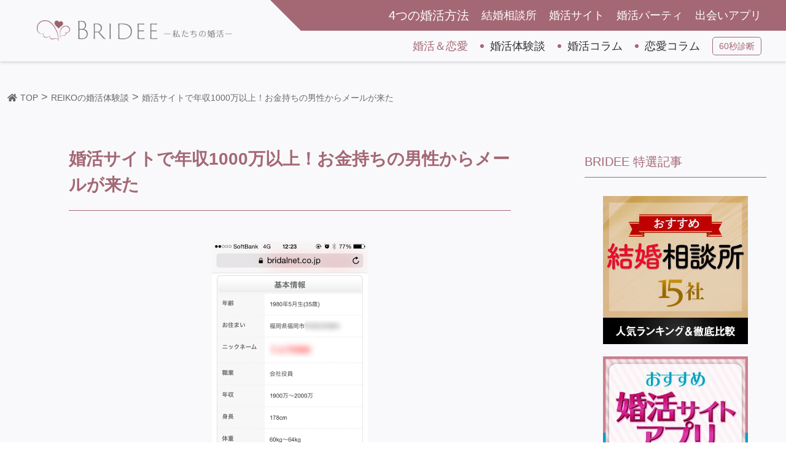

--- FILE ---
content_type: text/html; charset=UTF-8
request_url: https://brideee.com/blog3/okanemoti/
body_size: 14749
content:
<!DOCTYPE html>
<html lang="ja">
<head>
<meta charset="utf-8">
<meta name="viewport"
content="width=device-width, initial-scale=1.0 ">
<!-- head アクションフック -->
<title>婚活サイトで年収1000万以上！お金持ちの男性からメールが来た</title>

		<!-- All in One SEO 4.1.5.3 -->
		<meta name="description" content="つい先日、ヒロさんとの初デート報告をしたばかりなのに、実はもう一人気になる男性が現れちゃったんです(^_^;) 実はヒロさんと初デートをした前日にメールがあり、プロフィールなどを読んでいて印象が良かったのと、すごくメール […]" />
		<meta name="robots" content="max-snippet:-1, max-image-preview:large, max-video-preview:-1" />
		<link rel="canonical" href="https://brideee.com/blog3/okanemoti/" />
		<script type="application/ld+json" class="aioseo-schema">
			{"@context":"https:\/\/schema.org","@graph":[{"@type":"WebSite","@id":"https:\/\/brideee.com\/#website","url":"https:\/\/brideee.com\/","name":"BRIDEE -\u79c1\u305f\u3061\u306e\u5a5a\u6d3b-","description":"\u5a5a\u6d3b\u30fb\u604b\u6d3b\u3067\u30d4\u30c3\u30bf\u30ea\u306e\u51fa\u4f1a\u3044\u304c\u898b\u3064\u304b\u308b\u30de\u30c3\u30c1\u30f3\u30b0\u60c5\u5831\u30b5\u30a4\u30c8","inLanguage":"ja","publisher":{"@id":"https:\/\/brideee.com\/#organization"}},{"@type":"Organization","@id":"https:\/\/brideee.com\/#organization","name":"BRIDEE -\u79c1\u305f\u3061\u306e\u5a5a\u6d3b-","url":"https:\/\/brideee.com\/"},{"@type":"BreadcrumbList","@id":"https:\/\/brideee.com\/blog3\/okanemoti\/#breadcrumblist","itemListElement":[{"@type":"ListItem","@id":"https:\/\/brideee.com\/#listItem","position":1,"item":{"@type":"WebPage","@id":"https:\/\/brideee.com\/","name":"\u30db\u30fc\u30e0","description":"\u5a5a\u6d3b\u30fb\u7d50\u5a5a\u306b\u60a9\u3080\u5973\u6027\u306e\u305f\u3081\u306e\u5a5a\u6d3b\u60c5\u5831\u30e1\u30c7\u30a3\u30a2\u3067\u3059\u3002 \u7d50\u5a5a\u76f8\u8ac7\u6240\u30fb\u5a5a\u6d3b\u30b5\u30a4\u30c8\u30fb\u5a5a\u6d3b\u30d1\u30fc\u30c6\u30a3\u30fc\u30fb\u51fa\u4f1a\u3044\u30a2\u30d7\u30ea\u2026\u5404\u5a5a\u6d3b\u30b5\u30fc\u30d3\u30b9\u306e\u53e3\u30b3\u30df\u8a55\u4fa1\u3084\u6bd4\u8f03\u5206\u6790\u3001\u4f53\u9a13\u8ac7\u307e\u3067\u76db\u308a\u3060\u304f\u3055\u3093\uff01 \u5a5a\u6d3b\u5973\u6027\u306b\u5f79\u7acb\u3064\u30ce\u30a6\u30cf\u30a6\u304c\u6e80\u8f09\u306e\u30b3\u30e9\u30e0\u3082\u4eba\u6c17\u3002\u3042\u306a\u305f\u306e\u5e78\u305b\u3092\u5fdc\u63f4\u3057\u307e\u3059\uff01","url":"https:\/\/brideee.com\/"},"nextItem":"https:\/\/brideee.com\/blog3\/#listItem"},{"@type":"ListItem","@id":"https:\/\/brideee.com\/blog3\/#listItem","position":2,"item":{"@type":"WebPage","@id":"https:\/\/brideee.com\/blog3\/","name":"REIKO\u306e\u5a5a\u6d3b\u4f53\u9a13\u8ac7","description":"\u3064\u3044\u5148\u65e5\u3001\u30d2\u30ed\u3055\u3093\u3068\u306e\u521d\u30c7\u30fc\u30c8\u5831\u544a\u3092\u3057\u305f\u3070\u304b\u308a\u306a\u306e\u306b\u3001\u5b9f\u306f\u3082\u3046\u4e00\u4eba\u6c17\u306b\u306a\u308b\u7537\u6027\u304c\u73fe\u308c\u3061\u3083\u3063\u305f\u3093\u3067\u3059(^_^;) \u5b9f\u306f\u30d2\u30ed\u3055\u3093\u3068\u521d\u30c7\u30fc\u30c8\u3092\u3057\u305f\u524d\u65e5\u306b\u30e1\u30fc\u30eb\u304c\u3042\u308a\u3001\u30d7\u30ed\u30d5\u30a3\u30fc\u30eb\u306a\u3069\u3092\u8aad\u3093\u3067\u3044\u3066\u5370\u8c61\u304c\u826f\u304b\u3063\u305f\u306e\u3068\u3001\u3059\u3054\u304f\u30e1\u30fc\u30eb [\u2026]","url":"https:\/\/brideee.com\/blog3\/"},"nextItem":"https:\/\/brideee.com\/blog3\/okanemoti\/#listItem","previousItem":"https:\/\/brideee.com\/#listItem"},{"@type":"ListItem","@id":"https:\/\/brideee.com\/blog3\/okanemoti\/#listItem","position":3,"item":{"@type":"WebPage","@id":"https:\/\/brideee.com\/blog3\/okanemoti\/","name":"\u5a5a\u6d3b\u30b5\u30a4\u30c8\u3067\u5e74\u53ce1000\u4e07\u4ee5\u4e0a\uff01\u304a\u91d1\u6301\u3061\u306e\u7537\u6027\u304b\u3089\u30e1\u30fc\u30eb\u304c\u6765\u305f","description":"\u3064\u3044\u5148\u65e5\u3001\u30d2\u30ed\u3055\u3093\u3068\u306e\u521d\u30c7\u30fc\u30c8\u5831\u544a\u3092\u3057\u305f\u3070\u304b\u308a\u306a\u306e\u306b\u3001\u5b9f\u306f\u3082\u3046\u4e00\u4eba\u6c17\u306b\u306a\u308b\u7537\u6027\u304c\u73fe\u308c\u3061\u3083\u3063\u305f\u3093\u3067\u3059(^_^;) \u5b9f\u306f\u30d2\u30ed\u3055\u3093\u3068\u521d\u30c7\u30fc\u30c8\u3092\u3057\u305f\u524d\u65e5\u306b\u30e1\u30fc\u30eb\u304c\u3042\u308a\u3001\u30d7\u30ed\u30d5\u30a3\u30fc\u30eb\u306a\u3069\u3092\u8aad\u3093\u3067\u3044\u3066\u5370\u8c61\u304c\u826f\u304b\u3063\u305f\u306e\u3068\u3001\u3059\u3054\u304f\u30e1\u30fc\u30eb [\u2026]","url":"https:\/\/brideee.com\/blog3\/okanemoti\/"},"previousItem":"https:\/\/brideee.com\/blog3\/#listItem"}]},{"@type":"Person","@id":"https:\/\/brideee.com\/author\/reiko\/#author","url":"https:\/\/brideee.com\/author\/reiko\/","name":"\uff32\uff25\uff29\uff2b\uff2f","image":{"@type":"ImageObject","@id":"https:\/\/brideee.com\/blog3\/okanemoti\/#authorImage","url":"https:\/\/secure.gravatar.com\/avatar\/086166f4cce150b5459dff6a9fe3bd3d?s=96&d=mm&r=g","width":96,"height":96,"caption":"\uff32\uff25\uff29\uff2b\uff2f"}},{"@type":"WebPage","@id":"https:\/\/brideee.com\/blog3\/okanemoti\/#webpage","url":"https:\/\/brideee.com\/blog3\/okanemoti\/","name":"\u5a5a\u6d3b\u30b5\u30a4\u30c8\u3067\u5e74\u53ce1000\u4e07\u4ee5\u4e0a\uff01\u304a\u91d1\u6301\u3061\u306e\u7537\u6027\u304b\u3089\u30e1\u30fc\u30eb\u304c\u6765\u305f","description":"\u3064\u3044\u5148\u65e5\u3001\u30d2\u30ed\u3055\u3093\u3068\u306e\u521d\u30c7\u30fc\u30c8\u5831\u544a\u3092\u3057\u305f\u3070\u304b\u308a\u306a\u306e\u306b\u3001\u5b9f\u306f\u3082\u3046\u4e00\u4eba\u6c17\u306b\u306a\u308b\u7537\u6027\u304c\u73fe\u308c\u3061\u3083\u3063\u305f\u3093\u3067\u3059(^_^;) \u5b9f\u306f\u30d2\u30ed\u3055\u3093\u3068\u521d\u30c7\u30fc\u30c8\u3092\u3057\u305f\u524d\u65e5\u306b\u30e1\u30fc\u30eb\u304c\u3042\u308a\u3001\u30d7\u30ed\u30d5\u30a3\u30fc\u30eb\u306a\u3069\u3092\u8aad\u3093\u3067\u3044\u3066\u5370\u8c61\u304c\u826f\u304b\u3063\u305f\u306e\u3068\u3001\u3059\u3054\u304f\u30e1\u30fc\u30eb [\u2026]","inLanguage":"ja","isPartOf":{"@id":"https:\/\/brideee.com\/#website"},"breadcrumb":{"@id":"https:\/\/brideee.com\/blog3\/okanemoti\/#breadcrumblist"},"author":"https:\/\/brideee.com\/author\/reiko\/#author","creator":"https:\/\/brideee.com\/author\/reiko\/#author","image":{"@type":"ImageObject","@id":"https:\/\/brideee.com\/#mainImage","url":"https:\/\/brideee.com\/bride-2019\/wp-content\/uploads\/2015\/11\/image92.png","width":254,"height":450,"caption":"\u5e74\u53ce1000\u4e07\u5186\u4ee5\u4e0a\u306e\u5a5a\u6d3b\u7537\u6027"},"primaryImageOfPage":{"@id":"https:\/\/brideee.com\/blog3\/okanemoti\/#mainImage"},"datePublished":"2015-11-11T03:38:44+09:00","dateModified":"2020-03-26T05:22:36+09:00"},{"@type":"Article","@id":"https:\/\/brideee.com\/blog3\/okanemoti\/#article","name":"\u5a5a\u6d3b\u30b5\u30a4\u30c8\u3067\u5e74\u53ce1000\u4e07\u4ee5\u4e0a\uff01\u304a\u91d1\u6301\u3061\u306e\u7537\u6027\u304b\u3089\u30e1\u30fc\u30eb\u304c\u6765\u305f","description":"\u3064\u3044\u5148\u65e5\u3001\u30d2\u30ed\u3055\u3093\u3068\u306e\u521d\u30c7\u30fc\u30c8\u5831\u544a\u3092\u3057\u305f\u3070\u304b\u308a\u306a\u306e\u306b\u3001\u5b9f\u306f\u3082\u3046\u4e00\u4eba\u6c17\u306b\u306a\u308b\u7537\u6027\u304c\u73fe\u308c\u3061\u3083\u3063\u305f\u3093\u3067\u3059(^_^;) \u5b9f\u306f\u30d2\u30ed\u3055\u3093\u3068\u521d\u30c7\u30fc\u30c8\u3092\u3057\u305f\u524d\u65e5\u306b\u30e1\u30fc\u30eb\u304c\u3042\u308a\u3001\u30d7\u30ed\u30d5\u30a3\u30fc\u30eb\u306a\u3069\u3092\u8aad\u3093\u3067\u3044\u3066\u5370\u8c61\u304c\u826f\u304b\u3063\u305f\u306e\u3068\u3001\u3059\u3054\u304f\u30e1\u30fc\u30eb [\u2026]","inLanguage":"ja","headline":"\u5a5a\u6d3b\u30b5\u30a4\u30c8\u3067\u5e74\u53ce1000\u4e07\u4ee5\u4e0a\uff01\u304a\u91d1\u6301\u3061\u306e\u7537\u6027\u304b\u3089\u30e1\u30fc\u30eb\u304c\u6765\u305f","author":{"@id":"https:\/\/brideee.com\/author\/reiko\/#author"},"publisher":{"@id":"https:\/\/brideee.com\/#organization"},"datePublished":"2015-11-11T03:38:44+09:00","dateModified":"2020-03-26T05:22:36+09:00","articleSection":"REIKO\u306e\u5a5a\u6d3b\u4f53\u9a13\u8ac7, \u5a5a\u6d3b\u30b5\u30a4\u30c8\u4f53\u9a13\u8ac7","mainEntityOfPage":{"@id":"https:\/\/brideee.com\/blog3\/okanemoti\/#webpage"},"isPartOf":{"@id":"https:\/\/brideee.com\/blog3\/okanemoti\/#webpage"},"image":{"@type":"ImageObject","@id":"https:\/\/brideee.com\/#articleImage","url":"https:\/\/brideee.com\/bride-2019\/wp-content\/uploads\/2015\/11\/image92.png","width":254,"height":450,"caption":"\u5e74\u53ce1000\u4e07\u5186\u4ee5\u4e0a\u306e\u5a5a\u6d3b\u7537\u6027"}}]}
		</script>
		<!-- All in One SEO -->

	    <script>
	        var ajaxurl = "https://brideee.com/bride-2019/wp-admin/admin-ajax.php";
	    </script>
	<link rel='dns-prefetch' href='//ajax.googleapis.com' />
<link rel='dns-prefetch' href='//cdnjs.cloudflare.com' />
<link rel='dns-prefetch' href='//use.fontawesome.com' />
<link rel='dns-prefetch' href='//s.w.org' />
<link rel="alternate" type="application/rss+xml" title="BRIDEE -私たちの婚活- &raquo; フィード" href="https://brideee.com/feed/" />
<link rel="alternate" type="application/rss+xml" title="BRIDEE -私たちの婚活- &raquo; コメントフィード" href="https://brideee.com/comments/feed/" />
<link rel="alternate" type="application/rss+xml" title="BRIDEE -私たちの婚活- &raquo; 婚活サイトで年収1000万以上！お金持ちの男性からメールが来た のコメントのフィード" href="https://brideee.com/blog3/okanemoti/feed/" />
		<script type="text/javascript">
			window._wpemojiSettings = {"baseUrl":"https:\/\/s.w.org\/images\/core\/emoji\/12.0.0-1\/72x72\/","ext":".png","svgUrl":"https:\/\/s.w.org\/images\/core\/emoji\/12.0.0-1\/svg\/","svgExt":".svg","source":{"concatemoji":"https:\/\/brideee.com\/bride-2019\/wp-includes\/js\/wp-emoji-release.min.js?ver=5.4.18"}};
			/*! This file is auto-generated */
			!function(e,a,t){var n,r,o,i=a.createElement("canvas"),p=i.getContext&&i.getContext("2d");function s(e,t){var a=String.fromCharCode;p.clearRect(0,0,i.width,i.height),p.fillText(a.apply(this,e),0,0);e=i.toDataURL();return p.clearRect(0,0,i.width,i.height),p.fillText(a.apply(this,t),0,0),e===i.toDataURL()}function c(e){var t=a.createElement("script");t.src=e,t.defer=t.type="text/javascript",a.getElementsByTagName("head")[0].appendChild(t)}for(o=Array("flag","emoji"),t.supports={everything:!0,everythingExceptFlag:!0},r=0;r<o.length;r++)t.supports[o[r]]=function(e){if(!p||!p.fillText)return!1;switch(p.textBaseline="top",p.font="600 32px Arial",e){case"flag":return s([127987,65039,8205,9895,65039],[127987,65039,8203,9895,65039])?!1:!s([55356,56826,55356,56819],[55356,56826,8203,55356,56819])&&!s([55356,57332,56128,56423,56128,56418,56128,56421,56128,56430,56128,56423,56128,56447],[55356,57332,8203,56128,56423,8203,56128,56418,8203,56128,56421,8203,56128,56430,8203,56128,56423,8203,56128,56447]);case"emoji":return!s([55357,56424,55356,57342,8205,55358,56605,8205,55357,56424,55356,57340],[55357,56424,55356,57342,8203,55358,56605,8203,55357,56424,55356,57340])}return!1}(o[r]),t.supports.everything=t.supports.everything&&t.supports[o[r]],"flag"!==o[r]&&(t.supports.everythingExceptFlag=t.supports.everythingExceptFlag&&t.supports[o[r]]);t.supports.everythingExceptFlag=t.supports.everythingExceptFlag&&!t.supports.flag,t.DOMReady=!1,t.readyCallback=function(){t.DOMReady=!0},t.supports.everything||(n=function(){t.readyCallback()},a.addEventListener?(a.addEventListener("DOMContentLoaded",n,!1),e.addEventListener("load",n,!1)):(e.attachEvent("onload",n),a.attachEvent("onreadystatechange",function(){"complete"===a.readyState&&t.readyCallback()})),(n=t.source||{}).concatemoji?c(n.concatemoji):n.wpemoji&&n.twemoji&&(c(n.twemoji),c(n.wpemoji)))}(window,document,window._wpemojiSettings);
		</script>
		<style type="text/css">
img.wp-smiley,
img.emoji {
	display: inline !important;
	border: none !important;
	box-shadow: none !important;
	height: 1em !important;
	width: 1em !important;
	margin: 0 .07em !important;
	vertical-align: -0.1em !important;
	background: none !important;
	padding: 0 !important;
}
</style>
	<link rel='stylesheet' id='wp-block-library-css'  href='https://brideee.com/bride-2019/wp-includes/css/dist/block-library/style.min.css?ver=5.4.18' type='text/css' media='all' />
<link rel='stylesheet' id='contact-form-7-css'  href='https://brideee.com/bride-2019/wp-content/plugins/contact-form-7/includes/css/styles.css?ver=5.2.2' type='text/css' media='all' />
<link rel='stylesheet' id='pz-linkcard-css'  href='//brideee.com/bride-2019/wp-content/uploads/pz-linkcard/style.css?ver=5.4.18' type='text/css' media='all' />
<link rel='stylesheet' id='ez-icomoon-css'  href='https://brideee.com/bride-2019/wp-content/plugins/easy-table-of-contents/vendor/icomoon/style.min.css?ver=2.0.11' type='text/css' media='all' />
<link rel='stylesheet' id='ez-toc-css'  href='https://brideee.com/bride-2019/wp-content/plugins/easy-table-of-contents/assets/css/screen.min.css?ver=2.0.11' type='text/css' media='all' />
<style id='ez-toc-inline-css' type='text/css'>
div#ez-toc-container p.ez-toc-title {font-size: 120%;}div#ez-toc-container p.ez-toc-title {font-weight: 500;}div#ez-toc-container ul li {font-size: 95%;}
</style>
<link rel='stylesheet' id='reset-style-css'  href='https://brideee.com/bride-2019/wp-content/themes/i-seed-phantom/style.css?ver=1.0.0' type='text/css' media='all' />
<link rel='stylesheet' id='fontawesome-css'  href='//use.fontawesome.com/releases/v5.7.2/css/all.css?ver=1.0.0' type='text/css' media='' />
<link rel='stylesheet' id='yesno_style-css'  href='https://brideee.com/bride-2019/wp-content/plugins/yesno/css/style.css?ver=1.0.11' type='text/css' media='all' />
<script type='text/javascript' src='//ajax.googleapis.com/ajax/libs/jquery/2.1.4/jquery.min.js?ver=1.0.0'></script>
<script type='text/javascript' src='//cdnjs.cloudflare.com/ajax/libs/Swiper/3.4.1/js/swiper.min.js?ver=1.0.0'></script>
<link rel='https://api.w.org/' href='https://brideee.com/wp-json/' />
<link rel="EditURI" type="application/rsd+xml" title="RSD" href="https://brideee.com/bride-2019/xmlrpc.php?rsd" />
<link rel="wlwmanifest" type="application/wlwmanifest+xml" href="https://brideee.com/bride-2019/wp-includes/wlwmanifest.xml" /> 
<link rel='prev' title='ネット婚活で出会った男性と初デート！まじイケメンすぎて困った…' href='https://brideee.com/blog3/de-to/' />
<link rel='next' title='ブライダルネットで出会ったヒロさんと帰り際に突然のキスが…' href='https://brideee.com/blog3/kiss/' />
<meta name="generator" content="WordPress 5.4.18" />
<link rel='shortlink' href='https://brideee.com/?p=1278' />
<link rel="alternate" type="application/json+oembed" href="https://brideee.com/wp-json/oembed/1.0/embed?url=https%3A%2F%2Fbrideee.com%2Fblog3%2Fokanemoti%2F" />
<link rel="alternate" type="text/xml+oembed" href="https://brideee.com/wp-json/oembed/1.0/embed?url=https%3A%2F%2Fbrideee.com%2Fblog3%2Fokanemoti%2F&#038;format=xml" />
<link rel="shortcut icon" href="https://brideee.com/bride-2019/wp-content/themes/i-seed-phantom/img/favicon.ico"><link rel="apple-touch-icon" href="https://brideee.com/bride-2019/wp-content/themes/i-seed-phantom/img/apple-touch-icon.png" sizes="180x180"><link rel="icon" type="image/png" href="https://brideee.com/bride-2019/wp-content/themes/i-seed-phantom/img/android-touch-icon.png" sizes="192x192">
<!-- Begin Mieruca Embed Code -->
<script type="text/javascript" id="mierucajs">
window.__fid = window.__fid || [];__fid.push([772478953]);
(function() {
function mieruca(){if(typeof window.__fjsld != "undefined") return; window.__fjsld = 1; var fjs = document.createElement('script'); fjs.type = 'text/javascript'; fjs.async = true; fjs.id = "fjssync"; var timestamp = new Date;fjs.src = ('https:' == document.location.protocol ? 'https' : 'http') + '://hm.mieru-ca.com/service/js/mieruca-hm.js?v='+ timestamp.getTime(); var x = document.getElementsByTagName('script')[0]; x.parentNode.insertBefore(fjs, x); };
setTimeout(mieruca, 500); document.readyState != "complete" ? (window.attachEvent ? window.attachEvent("onload", mieruca) : window.addEventListener("load", mieruca, false)) : mieruca();
})();
</script>
<!-- End Mieruca Embed Code -->

<!-- Google Tag Manager -->
<script>(function(w,d,s,l,i){w[l]=w[l]||[];w[l].push({'gtm.start':
new Date().getTime(),event:'gtm.js'});var f=d.getElementsByTagName(s)[0],
j=d.createElement(s),dl=l!='dataLayer'?'&l='+l:'';j.async=true;j.src=
'https://www.googletagmanager.com/gtm.js?id='+i+dl;f.parentNode.insertBefore(j,f);
})(window,document,'script','dataLayer','GTM-5VX9SDB');</script>
<!-- End Google Tag Manager -->

<!-- Google AdSense -->
<script data-ad-client="ca-pub-8680562255495517" async src="https://pagead2.googlesyndication.com/pagead/js/adsbygoogle.js"></script>
<!-- End Google AdSense -->
</head>

<!-- body にページ毎の class を自動付与 -->
<body data-rsssl=1 class="post-template-default single single-post postid-1278 single-format-standard">
  <!-- Google Tag Manager (noscript) -->
  <noscript><iframe src="https://www.googletagmanager.com/ns.html?id=GTM-5VX9SDB"
  height="0" width="0" style="display:none;visibility:hidden"></iframe></noscript>
  <!-- End Google Tag Manager (noscript) -->

  <!-- ヘッダー -->
  <div class="home-container-warp">
    <div class="home-container">

            <!-- トップ以外で表示するもの -->
            <!--// PCで表示させたい内容-->

      <!--下層ヘッダ-->
      <header class="header-unl clearfix">
        <!-- 右ナビの背景を横に伸ばす -->
        <div class="header-unl-nav-top-bg"></div>
        <div class="header-unl-container flex">
          <div class="header-unl-ttl flex x-center">
            <h1 class="header-unl-ttl-h1 fontsize-3"><a href="https://brideee.com/"><img src="https://brideee.com/bride-2019/wp-content/themes/i-seed-phantom/img/logo1.png" alt="Bridee 私たちの婚活" class="header-unl-ttl-logo"></a></h1>
          </div>
          <div class="header-unl-nav-wrap">
            <div class="header-unl-nav">
              <div class="header-unl-nav-top-wrap">
                <div class="header-unl-nav-top">
                  <ul class="header-unl-nav-menu">
                    <li class="header-unl-nav-menu-ttl flex right">
                      <a href="javascript:void(0)" class="fontsize-2 unl-scroll-toggle"><span class="unl-scroll-border">4つの婚活方法</span></a>
                      <ul class="header-unl-nav-menu-sub flex fontsize-1">
                        <li><a href="https://brideee.com/category/soudanjyo/"><span class="unl-scroll-border">結婚相談所</span></a></li>
                        <li><a href="https://brideee.com/category/site/"><span class="unl-scroll-border">婚活サイト</span></a></li>
                        <li><a href="https://brideee.com/category/party/"><span class="unl-scroll-border">婚活パーティ</span></a></li>
                        <li><a href="https://brideee.com/category/deai/"><span class="unl-scroll-border">出会いアプリ</span></a></li>
                      </ul><!-- /.ドロップダウン -->
                    </li>
                  </ul>
                </div>
              </div>
              <div class="header-unl-nav-bottom flex right">
                <ul class="header-unl-nav-menu">
                  <li class="header-unl-nav-menu-ttl flex"><a href="javascript:void(0)" class="unl-scroll-toggle"><span class="unl-scroll-border">婚活＆恋愛</span></a>
                    <ul class="header-unl-nav-menu-sub flex">
                      <li><a href="https://brideee.com/category/taikendan/" class="li-mark"><span class="unl-scroll-border">婚活体験談</span></a></li>
                      <li><a href="https://brideee.com/category/column/" class="li-mark"><span class="unl-scroll-border">婚活コラム</span></a></li>
                      <li><a href="https://brideee.com/category/love/" class="li-mark"><span class="unl-scroll-border">恋愛コラム</span></a></li>
                    </ul><!-- /.ドロップダウン -->
                  </li>
                </ul>
                <div class="header-unl-nav-bottom-feature flex">
                  <a href="https://brideee.com/sindan/"><span class="unl-scroll-border">60秒診断</span></a>
                </div>
              </div>
            </div><!-- /.header-unl-nav -->
          </div>
        </div>
      </header>
      <!-- wp_is_mobile -->

      <!-- is_home -->
  <!-- ヘッダーここまで -->


<div class="main-contents-wrap">
  <div class="main-contents">

    <div class="breadcrumbs">
      <!-- Breadcrumb NavXT 6.5.0 -->
<span property="itemListElement" typeof="ListItem"><a property="item" typeof="WebPage" title="Go to BRIDEE -私たちの婚活-." href="https://brideee.com" class="home" ><span property="name">TOP</span></a><meta property="position" content="1"></span> &gt; <span property="itemListElement" typeof="ListItem"><a property="item" typeof="WebPage" title="Go to the REIKOの婚活体験談 category archives." href="https://brideee.com/category/blog3/" class="taxonomy category" ><span property="name">REIKOの婚活体験談</span></a><meta property="position" content="2"></span> &gt; <span class="post post-post current-item">婚活サイトで年収1000万以上！お金持ちの男性からメールが来た</span>    </div>

    <div class="main-artcle-list-warp">
    <div class="main-article">
      <article id="post-1278" class="main-article-contents post-1278 post type-post status-publish format-standard has-post-thumbnail hentry category-blog3 tag-225">
        <h2 class="post-title unr-title-top main-article-title-h2">婚活サイトで年収1000万以上！お金持ちの男性からメールが来た</h2>
        <img src="https://brideee.com/bride-2019/wp-content/plugins/lazy-load/images/1x1.trans.gif" data-lazy-src="https://brideee.com/bride-2019/wp-content/uploads/2015/11/image92.png" width="254" height="450" class="main-article-img wp-post-image" alt="年収1000万円以上の婚活男性"><noscript><img width="254" height="450" src="https://brideee.com/bride-2019/wp-content/uploads/2015/11/image92.png" class="main-article-img wp-post-image" alt="年収1000万円以上の婚活男性" /></noscript>
                  <!-- 広告 アイキャッチ下 -->
          <script async src="https://pagead2.googlesyndication.com/pagead/js/adsbygoogle.js"></script>
          <!-- Brideeアイキャッチ下部 -->
          <ins class="adsbygoogle"
               style="display:inline-block;width:728px;height:90px"
               data-ad-client="ca-pub-8680562255495517"
               data-ad-slot="5937365616"></ins>
          <script>
               (adsbygoogle = window.adsbygoogle || []).push({});
          </script>
          <!-- 広告 アイキャッチ下 -->
        
        <div class="post-contents">
          <p>つい先日、ヒロさんとの初デート報告をしたばかりなのに、実はもう一人気になる男性が現れちゃったんです(^_^;)<br />
実はヒロさんと初デートをした前日にメールがあり、プロフィールなどを読んでいて印象が良かったのと、すごくメールが紳士的だったので返信をしていた男性です。</p>
<p style="margin-top:3.0em">
<fieldset>
<legend>３人目の男性</legend>
<p>【お名前】シバさん<br />
【ご年齢】35歳<br />
【ご職業】会社役員（詳細不明）<br />
【ご年収】1900～2000万円<br />
【ご婚歴】バツイチ<br />
【スタイル】178ｃｍ／普通体型</fieldset>
<p style="margin-top:3.0em">
シバさんとは、まだ挨拶程度のメールしかしてませんが、本当に文章が丁寧だし、紳士的な方なんですよね。<span class="yello3">年収1900～2000万円</span>って書いてあったから、</p>
<p>「どんなお仕事されているんですかぁ？」</p>
<p>ってさりげなく探りをいれてみたんですけど、「代理店とか何個か事業しているから、上手く説明できないけど、コンサル系の仕事がメインですよ」って具体的には聞くことができませんでした。それ以上突っ込んで聞くと私がすごくやらしい人みたいに思われちゃうから止めましたけど(笑)</p>
<p style="margin-top:3.0em">
お金が全てじゃない！なんてことは百も承知だけど、やっぱりお金で苦労したくない！って言うのもあるし、<span class="red">年収1000万以上は魅力的だなと思っちゃうダメな女です。</span><br />
今までお付き合いした人にお金持ちの男性って一人もいなかったから、ちょっと興味があるのもあるし、その反面、何か騙されているんじゃないかって不安もあります(^^;</p>
<p>あ！でもまだメールを何度かやり取りしただけなので、私って凄い気が早いっていうか、独りよがりっぽい性格なんですよね。<br />
だからお金のことはあんまり考えずに、なんとなくメールを続けていきながらシバさんのことは判断しようと思ってます。</p>
<div style="margin: 15px 0;">
<script async src="https://pagead2.googlesyndication.com/pagead/js/adsbygoogle.js"></script>
<!-- Bridee見出し3上部 -->
<ins class="adsbygoogle"
     style="display:block"
     data-ad-client="ca-pub-8680562255495517"
     data-ad-slot="6514265909"
     data-ad-format="auto"
     data-full-width-responsive="true"></ins>
<script>
     (adsbygoogle = window.adsbygoogle || []).push({});
</script>
</div><h3 class="pin">お金持ちの男性は婚活サイトに何人いるのか調べてみた</h3>
<p>前から気になってたんですよね…<br />
<span class="yello3">年収1000万円を超えるお金持ちがブライダルネットに何人いるのか</span>調べてみちゃいました！<br />
プロフィールの検索機能を使って、福岡県の男性のみで調べてみると</p>
<p><a href="https://brideee.com/bride/wp-content/uploads/2015/11/image91.png"><img src="https://brideee.com/bride-2019/wp-content/plugins/lazy-load/images/1x1.trans.gif" data-lazy-src="https://brideee.com/bride/wp-content/uploads/2015/11/image91-282x500.png" alt="ブライダルネットの年収検索" width="282" height="500" class="aligncenter size-medium wp-image-1313" srcset="https://brideee.com/bride-2019/wp-content/uploads/2015/11/image91-282x500.png 282w, https://brideee.com/bride-2019/wp-content/uploads/2015/11/image91-577x1024.png 577w, https://brideee.com/bride-2019/wp-content/uploads/2015/11/image91.png 640w" sizes="(max-width: 282px) 100vw, 282px"><noscript><img src="https://brideee.com/bride/wp-content/uploads/2015/11/image91-282x500.png" alt="ブライダルネットの年収検索" width="282" height="500" class="aligncenter size-medium wp-image-1313" srcset="https://brideee.com/bride-2019/wp-content/uploads/2015/11/image91-282x500.png 282w, https://brideee.com/bride-2019/wp-content/uploads/2015/11/image91-577x1024.png 577w, https://brideee.com/bride-2019/wp-content/uploads/2015/11/image91.png 640w" sizes="(max-width: 282px) 100vw, 282px" /></noscript></a></p>
<p style="margin-top:3.0em">
<span class="navy">年収1000万円以上の人数→７２人！（福岡県のみ）</span></p>
<p style="margin-top:3.0em">
どーん！<br />
これは凄い…バツイチの私からすればこんなお金持ちが72人もいるってことに生唾飲んでしまいます…(笑)<br />
まぁ婚活サイトのプロフィールに書かれてる年収が本当かどうかは分かりませんけどね。</p>
<p>他の婚活方法と比較すると、婚活サイトは年収で検索できたりするので、お金持ちを捕まえやすいのかな？と思いました。まぁ…バツイチで子持ちでぽっちゃりな私はそんな選んでる余裕はないのですが(笑)</p>
<p>皆さんの参考にしてもらえればと思います。</p>
<h3 class="pin">お金持ちの男性との出会いを含めて３人と知り合った</h3>
<p>ブライダルネットを使い始めて、ちゃんとやり取りしたのは３人ですが、その３人の中で気になっているリストをつけてみました。<br />
ジャジャーン！！！</p>
<p style="margin-top:3.0em">
<span class="bic3">ヒロさん（27歳）＞シバさん（35歳）＞ユーイチさん（37歳）</span></p>
<p style="margin-top:3.0em">
わたしごときが偉そうに順位をつけっちゃってゴメンなさいm(__)m</p>
<p><span class="aka">ヒロさん</span><br />
やっぱり唯一実際にお会いしているので、どうしても一番気になっちゃう。<br />
もちろんイケメンだし、女性慣れしている印象が強いので、恋愛対象という目ではまだ見れてない感じかな。</p>
<p><span class="aka">シバさん</span><br />
純粋にプロフィールだけで選ぶんだったら、経済力もあり、紳士的な感じがするシバさんかなって気がしてます。でも、どんなお仕事をしている人なのか？気になるし、まだ写メすら交換してないので、やっぱり容姿も気になりますね。<br />
相手の容姿って意味じゃなくて…この私を受け入れてくれるのか？ってことです(笑)</p>
<p><span class="aka">ユーイチさん</span><br />
自分で開業して頑張っている男性なので、なかなか思うようにメールも出来ず、進展もありませんが、毎日欠かさずメールをしてくれる誠実な男性です。<br />
あくまでも私の直感なんですけど、一番私のことを大事にしてくれそうなのがユーイチさんって気がしないでもない。</p>
<p><del datetime="2015-11-16T11:24:05+00:00">また何か進展があり次第、ブログ更新しますね！</del></p>
<p>※続きの記事→<a href="https://brideee.com/blog3/kiss/">ブライダルネットで出会ったヒロさんと帰り際に突然のキスが…</a></p>
<p>おすすめの婚活サイトは下記で紹介しています。</p>
<blockquote class="wp-embedded-content" data-secret="QCImTK2w9n"><p><a href="https://brideee.com/site/konkatusaitohikaku/">婚活サイト徹底比較！口コミや評判・おすすめランキングを紹介</a></p></blockquote>
<p><iframe title="&#8220;婚活サイト徹底比較！口コミや評判・おすすめランキングを紹介&#8221; &#8212; BRIDEE -私たちの婚活-" class="wp-embedded-content" sandbox="allow-scripts" security="restricted" style="position: absolute; clip: rect(1px, 1px, 1px, 1px);" src="https://brideee.com/site/konkatusaitohikaku/embed/#?secret=QCImTK2w9n" data-secret="QCImTK2w9n" width="500" height="282" frameborder="0" marginwidth="0" marginheight="0" scrolling="no"></iframe></p>
        </div>
      </article>
      <div class="main-article-sns">
        
                  <!-- 広告 記事下 -->
          <script async src="https://pagead2.googlesyndication.com/pagead/js/adsbygoogle.js"></script>
          <!-- Bridee記事本文下 -->
          <ins class="adsbygoogle"
               style="display:block"
               data-ad-client="ca-pub-8680562255495517"
               data-ad-slot="7061060813"
               data-ad-format="auto"
               data-full-width-responsive="true"></ins>
          <script>
               (adsbygoogle = window.adsbygoogle || []).push({});
          </script>
          <!-- 広告 記事下 -->
        
        <h6>＼記事をシェアする／</h6>
        <div class="main-article-sns-list flex center">
          <a href="//twitter.com/intent/tweet?url=https%3A%2F%2Fbrideee.com%2Fblog3%2Fokanemoti%2F&text=%E5%A9%9A%E6%B4%BB%E3%82%B5%E3%82%A4%E3%83%88%E3%81%A7%E5%B9%B4%E5%8F%8E1000%E4%B8%87%E4%BB%A5%E4%B8%8A%EF%BC%81%E3%81%8A%E9%87%91%E6%8C%81%E3%81%A1%E3%81%AE%E7%94%B7%E6%80%A7%E3%81%8B%E3%82%89%E3%83%A1%E3%83%BC%E3%83%AB%E3%81%8C%E6%9D%A5%E3%81%9F｜BRIDEE -私たちの婚活-&tw_p=tweetbutton" onclick="javascript:window.open(this.href, '', 'menubar=no,toolbar=no,resizable=yes,scrollbars=yes,height=600,width=750');return false;" class="main-article-sns-ico twitter">
            <i class="fab fa-twitter"></i><span>Twitter</span>
          </a>
          <a href="//www.facebook.com/sharer.php?src=bm&u=https%3A%2F%2Fbrideee.com%2Fblog3%2Fokanemoti%2F&t=%E5%A9%9A%E6%B4%BB%E3%82%B5%E3%82%A4%E3%83%88%E3%81%A7%E5%B9%B4%E5%8F%8E1000%E4%B8%87%E4%BB%A5%E4%B8%8A%EF%BC%81%E3%81%8A%E9%87%91%E6%8C%81%E3%81%A1%E3%81%AE%E7%94%B7%E6%80%A7%E3%81%8B%E3%82%89%E3%83%A1%E3%83%BC%E3%83%AB%E3%81%8C%E6%9D%A5%E3%81%9F｜BRIDEE -私たちの婚活-" onclick="javascript:window.open(this.href, '', 'menubar=no,toolbar=no,resizable=yes,scrollbars=yes,height=600,width=600');return false;" class="main-article-sns-ico facebook">
            <i class="fab fa-facebook-f"></i><span>Facebook</span>
          </a>
          <a href="//b.hatena.ne.jp/entry/https%3A%2F%2Fbrideee.com%2Fblog3%2Fokanemoti%2F" onclick="javascript:window.open(this.href, '', 'menubar=no,toolbar=no,resizable=yes,scrollbars=yes,height=600,width=450');return false;" class="main-article-sns-ico hatena">
            <img src="https://brideee.com/bride-2019/wp-content/themes/i-seed-phantom/img/hatena.png"><span>Hatena</span>
          </a>
        </div>
      </div>
    </div>
    <!-- サイドバー -->
    <div class="sidebar">
  <!-- 外部リンク(バナー一覧) -->
  <div class="widget-wrap widget-title">
    <h4 class="widget-title purple">BRIDEE 特選記事</h4>
    <div class="textwidget sidebar-widget txt-align-c">
      <ul class="specialty-post">
                <!-- PCの場合 -->
        <li>
          <a href="https://brideee.com/soudanjyo/kekkonsoudanjo-hikaku/" class="ad-sd-bn-pc-1-1"><img src="https://brideee.com/bride-2019/wp-content/uploads/2020/04/bnr-agency-a1.jpg"></a>        </li>
        <li>
          <a href="https://brideee.com/site/konkatusaitohikaku/" class="ad-sd-bn-pc-2-1"><img src="https://brideee.com/bride-2019/wp-content/uploads/2020/04/bnr-app-a1.jpg"></a>        </li>
        <li>
          <a href="https://brideee.com/column/information/osusumekonkatu/" class="ad-sd-bn-pc-3-1"><img src="https://brideee.com/bride-2019/wp-content/uploads/2020/04/bnr-service-a1.jpg"></a>        </li>
              </ul>
    </div>
  </div>
  <!-- // 外部リンク(バナー一覧) -->

  <!-- 結婚相談所(パネル一覧)-->
  <div class="widget-wrap widget-title">
    <h4 class="widget-title purple">おすすめ結婚相談所ベスト3</h4>
    <div class="textwidget sidebar-widget">
      <section class="panel panel-box">
        <header class="panel-header">
          <div class="panel-header-title purple">
            <a class="purple" href="https://brideee.com/soudanjyo/sumarizzikutikomi/" roloe="button" target="_blank">
              1. スマリッジ
            </a>
          </div>
        </header>
        <div class="panel-body">
          <figure class="panel-thum panel-thum-align">
            <a class="purple" href="https://brideee.com/soudanjyo/sumarizzikutikomi/" roloe="button" target="_blank">
              <img src="https://brideee.com/bride-2019/wp-content/themes/i-seed-phantom/img/logo/sq400-smarriage.jpg">
            </a>
          </figure>
          <p>業界最安値！オンラインでお手軽なのに良質なサービスで人気上昇中。効率よく婚活を始めたい人へ。</p>
        </div>
        <footer class="panel-footer">
          <a class="btn panel-btn panel-btn-01" href="https://px.a8.net/svt/ejp?a8mat=3B50YE+4GR242+46ZK+626XU" roloe="button" target="_blank"><i class="fas fa-angle-right"></i>公式サイト</a>
          <a class="btn panel-btn panel-btn-02" href="https://brideee.com/soudanjyo/sumarizzikutikomi/" roloe="button"><i class="fas fa-angle-right"></i>口コミを見る</a>
        </footer>
      </section>
      <section class="panel panel-box">
        <header class="panel-header">
          <div class="panel-header-title purple">
            <a class="purple" href="https://brideee.com/soudanjyo/happykamukamukutikomi/" roloe="button" target="_blank">
              2. ハッピーカムカム
            </a>
          </div>
        </header>
        <div class="panel-body">
          <figure class="panel-thum panel-thum-align">
            <a class="purple" href="https://brideee.com/soudanjyo/happykamukamukutikomi/" roloe="button" target="_blank">
              <img src="https://brideee.com/bride-2019/wp-content/themes/i-seed-phantom/img/logo/sq400-happycomecom.jpg">
            </a>
          </figure>
          <p>徹底したサポートで1年以内に53.3％の会員が成婚！スピード婚したい人、紹介相手にこだわりがある人へ。</p>
        </div>
        <footer class="panel-footer">
          <a class="btn panel-btn panel-btn-01" href="https://px.a8.net/svt/ejp?a8mat=3B50YE+4JQ84Y+40G0+62MDE" roloe="button" target="_blank"><i class="fas fa-angle-right"></i>公式サイト</a>
          <a class="btn panel-btn panel-btn-02" href="https://brideee.com/soudanjyo/happykamukamukutikomi/" roloe="button"><i class="fas fa-angle-right"></i>口コミを見る</a>
        </footer>
      </section>
      <section class="panel panel-box">
        <header class="panel-header">
          <div class="panel-header-title purple">
            <a class="purple" href="https://brideee.com/soudanjyo/enkonkatsu/" roloe="button" target="_blank">
              3. エン婚活エージェント
            </a>
          </div>
        </header>
        <div class="panel-body">
          <figure class="panel-thum panel-thum-align">
            <a class="purple" href="https://brideee.com/soudanjyo/enkonkatsu/" roloe="button" target="_blank">
              <img src="https://brideee.com/bride-2019/wp-content/themes/i-seed-phantom/img/logo/sq400-enkonkatsu-e.png">
            </a>
          </figure>
          <p>満足度の高さで三冠達成！リーズナブルな価格に加えきめ細かいアドバイスも好評。コスパ重視の人へ。</p>
        </div>
        <footer class="panel-footer">
          <a class="btn panel-btn panel-btn-01" href="https://brideee.com/enkonkatsu-lp" roloe="button" target="_blank"><i class="fas fa-angle-right"></i>公式サイト</a>
          <a class="btn panel-btn panel-btn-02" href="https://brideee.com/soudanjyo/enkonkatsu/" roloe="button"><i class="fas fa-angle-right"></i>口コミを見る</a>
        </footer>
      </section>
    </div>
  </div>
  <!-- // 結婚相談所(パネル一覧)-->

  <!-- 婚活アプリ(アプリ一覧) -->
  <div class="widget-wrap widget-title widget-app">
    <h4 class="widget-title purple">おすすめ婚活アプリTOP3</h4>
    <div class="textwidget custom-html-widget">
      <table class="table app_list_table">
        <tbody>
          <tr>
            <td><a href="https://brideee.com/site/bridalnet/"><img src="https://brideee.com/bride-2019/wp-content/themes/i-seed-phantom/img/app/sq400-app-bridalnet.jpg" alt="ブライダルネット"><br>ブライダルネット</a></td>
            <td><a href="https://brideee.com/site/pairs/"><img src="https://brideee.com/bride-2019/wp-content/themes/i-seed-phantom/img/app/sq400-app-pairs.jpg" alt="ペアーズ"><br>ペアーズ</a></td>
            <td><a href="https://brideee.com/site/omiai-app/"><img src="https://brideee.com/bride-2019/wp-content/themes/i-seed-phantom/img/app/sq400-app-omiai.jpg" alt="オミアイ"><br>オミアイ</a></td>
          </tr>
        </tbody>
      </table>
      <p class="widget-sub-title">▼ 40代 再婚活向きアプリ ▼</p>
      <table class="table app_list_table">
        <tbody>
          <tr>
            <td><a href="https://brideee.com/site/matchcom/"><img src="https://brideee.com/bride-2019/wp-content/themes/i-seed-phantom/img/app/sq400-app-matchcom.jpg" alt="マッチドットコム"><br>マッチドットコム</a></td>
            <td><a href="https://brideee.com/site/youbride/"><img src="https://brideee.com/bride-2019/wp-content/themes/i-seed-phantom/img/app/sq400-app-youbride.jpg" alt="ユーブライド"><br>ユーブライド</a></td>
            <td><a href="https://brideee.com/site/marrish/"><img src="https://brideee.com/bride-2019/wp-content/themes/i-seed-phantom/img/app/sq400-app-marrish.jpg" alt="マリッシュ"><br>マリッシュ</a></td>
          </tr>
        </tbody>
      </table>
    </div>
  </div>
  <!-- 婚活アプリ(アプリ一覧) -->

  <!-- 記事ランキング -->
  <!-- sidebar -->
  <div id="custom-rank-2" class="widget widget_custom-rank">
			<div class="cr-widget-wrap">
				
				<h4 class="widget-title purple">おすすめ記事ランキング</h4>
				
				<div class="cr-widget no-1" style="display:flex; border-bottom:1px solid #f3f3f3; padding-bottom:1rem; margin-bottom:1rem;">
					<div class="cr-widget-thum">
						<a href="https://brideee.com/soudanjyo/kekkonsoudanjo-hikaku/"><img src="https://brideee.com/bride-2019/wp-content/plugins/lazy-load/images/1x1.trans.gif" data-lazy-src="https://brideee.com/bride-2019/wp-content/uploads/2020/02/40ed823d120897f3b8e3d4728c602bd9-150x150.jpg" width="100" height="100" class="attachment-100x100 size-100x100 wp-post-image" alt><noscript><img width="100" height="100" src="https://brideee.com/bride-2019/wp-content/uploads/2020/02/40ed823d120897f3b8e3d4728c602bd9-150x150.jpg" class="attachment-100x100 size-100x100 wp-post-image" alt="" /></noscript></a>
					</div>
					<div class="cr-widget-txt" style="width:calc(100% - 100px); padding-left:.5rem;">
						<a href="https://brideee.com/soudanjyo/kekkonsoudanjo-hikaku/" style="font-size: 15px; text-decoration: none;">【2023年】結婚相談所おすすめ人気ランキング15選！料金・成婚率・満足度を比較</a>
					</div>
				</div>

				<div class="cr-widget no-2" style="display:flex; border-bottom:1px solid #f3f3f3; padding-bottom:1rem; margin-bottom:1rem;">
					<div class="cr-widget-thum">
						<a href="https://brideee.com/column/technique/konkatsu-umakuiku/"><img src="https://brideee.com/bride-2019/wp-content/plugins/lazy-load/images/1x1.trans.gif" data-lazy-src="https://brideee.com/bride-2019/wp-content/uploads/2020/03/julia-caesar-15081-unsplash-150x150.jpg" width="100" height="100" class="attachment-100x100 size-100x100 wp-post-image" alt><noscript><img width="100" height="100" src="https://brideee.com/bride-2019/wp-content/uploads/2020/03/julia-caesar-15081-unsplash-150x150.jpg" class="attachment-100x100 size-100x100 wp-post-image" alt="" /></noscript></a>
					</div>
					<div class="cr-widget-txt" style="width:calc(100% - 100px); padding-left:.5rem;">
						<a href="https://brideee.com/column/technique/konkatsu-umakuiku/" style="font-size: 15px; text-decoration: none;">婚活がうまくいく人の共通点！うまくいかない人との決定的な3つの違い</a>
					</div>
				</div>

				<div class="cr-widget no-3" style="display:flex; border-bottom:1px solid #f3f3f3; padding-bottom:1rem; margin-bottom:1rem;">
					<div class="cr-widget-thum">
						<a href="https://brideee.com/love/encounter/lp2-mattinguapuri-osusume/"><img src="https://brideee.com/bride-2019/wp-content/plugins/lazy-load/images/1x1.trans.gif" data-lazy-src="https://brideee.com/bride-2019/wp-content/uploads/2020/07/19d9b567fe1f7b69b7fff7314a0a0fd7-1-150x150.jpg" width="100" height="100" class="attachment-100x100 size-100x100 wp-post-image" alt><noscript><img width="100" height="100" src="https://brideee.com/bride-2019/wp-content/uploads/2020/07/19d9b567fe1f7b69b7fff7314a0a0fd7-1-150x150.jpg" class="attachment-100x100 size-100x100 wp-post-image" alt="" /></noscript></a>
					</div>
					<div class="cr-widget-txt" style="width:calc(100% - 100px); padding-left:.5rem;">
						<a href="https://brideee.com/love/encounter/lp2-mattinguapuri-osusume/" style="font-size: 15px; text-decoration: none;">マッチングアプリおすすめ18選！人気ランキングを徹底比較【2020年最新版】</a>
					</div>
				</div>

				<div class="cr-widget" style="display:flex; border-bottom:1px solid #f3f3f3; padding-bottom:1rem; margin-bottom:1rem;">
					<div class="cr-widget-thum">
						<a href="https://brideee.com/taikendan/website/pairs-doctor/"><img src="https://brideee.com/bride-2019/wp-content/plugins/lazy-load/images/1x1.trans.gif" data-lazy-src="https://brideee.com/bride-2019/wp-content/uploads/2019/04/doctor-1149149_640-150x150.jpg" width="100" height="100" class="attachment-100x100 size-100x100 wp-post-image" alt><noscript><img width="100" height="100" src="https://brideee.com/bride-2019/wp-content/uploads/2019/04/doctor-1149149_640-150x150.jpg" class="attachment-100x100 size-100x100 wp-post-image" alt="" /></noscript></a>
					</div>
					<div class="cr-widget-txt" style="width:calc(100% - 100px); padding-left:.5rem;">
						<a href="https://brideee.com/taikendan/website/pairs-doctor/" style="font-size: 15px; text-decoration: none;">【マッチングアプリ体験談】ペアーズでお医者さんと付き合った話</a>
					</div>
				</div>

				<div class="cr-widget" style="display:flex; border-bottom:1px solid #f3f3f3; padding-bottom:1rem; margin-bottom:1rem;">
					<div class="cr-widget-thum">
						<a href="https://brideee.com/soudanjyo/happycome2-interview/"><img src="https://brideee.com/bride-2019/wp-content/plugins/lazy-load/images/1x1.trans.gif" data-lazy-src="https://brideee.com/bride-2019/wp-content/uploads/2020/03/0W2A0239-150x150.jpg" width="100" height="100" class="attachment-100x100 size-100x100 wp-post-image" alt><noscript><img width="100" height="100" src="https://brideee.com/bride-2019/wp-content/uploads/2020/03/0W2A0239-150x150.jpg" class="attachment-100x100 size-100x100 wp-post-image" alt="" /></noscript></a>
					</div>
					<div class="cr-widget-txt" style="width:calc(100% - 100px); padding-left:.5rem;">
						<a href="https://brideee.com/soudanjyo/happycome2-interview/" style="font-size: 15px; text-decoration: none;">結婚相談所ハッピーカムカムに直撃取材！ワンランク上のサービスの秘密とは？</a>
					</div>
				</div>
			</div>


    </div>  <!-- /sidebar -->
  <!-- // 記事ランキング -->

  <!-- 婚活パーティ(パネル) -->
  <div class="widget-wrap widget-title">
    <h4 class="widget-title purple">ハイスペ・美男美女との出会い</h4>
    <div class="textwidget sidebar-widget">
      <section class="panel panel-box">
        <header class="panel-header">
          <div class="panel-header-title purple">
            <a class="purple" href="https://px.a8.net/svt/ejp?a8mat=2ZRKJN+3JES8I+1FN6+1TI3Z6" roloe="button" target="_blank">
              プレミアムメンバーズ
            </a>
          </div>
        </header>
        <div class="panel-body">
          <figure class="panel-thum panel-thum-align">
            <a class="purple" href="https://px.a8.net/svt/ejp?a8mat=2ZRKJN+3JES8I+1FN6+1TI3Z6" roloe="button" target="_blank">
              <img src="https://brideee.com/bride-2019/wp-content/themes/i-seed-phantom/img/logo/sq400-premium-members.jpg">

            </a>
          </figure>
          <p>ハイスペ男性や美女に必ず出会えると話題！レベルの高い異性に出会いたいなら必見のマッチングアプリ！</p>
        </div>
        <footer class="panel-footer">
          <a class="btn panel-btn panel-btn-01" href="https://px.a8.net/svt/ejp?a8mat=2ZRKJN+3JES8I+1FN6+1TI3Z6" roloe="button" target="_blank"><i class="fas fa-angle-right"></i>公式サイト</a>
          <a class="btn panel-btn panel-btn-02" href="https://brideee.com/site/premiummembers/" roloe="button"><i class="fas fa-angle-right"></i>口コミを見る</a>
        </footer>
      </section>
      <section class="panel panel-box">
        <header class="panel-header">
          <div class="panel-header-title purple">
            <a class="purple" href="https://brideee.com/clubotwo-lp" roloe="button" target="_blank">
              クラブオーツー
            </a>
          </div>
        </header>
        <div class="panel-body">
          <figure class="panel-thum panel-thum-align">
            <a class="purple" href="https://brideee.com/clubotwo-lp" roloe="button" target="_blank">
              <img src="https://brideee.com/bride-2019/wp-content/themes/i-seed-phantom/img/logo/sq400-clubo2.jpg">
            </a>
          </figure>
          <p>有名国公私立大学OB中心！本物のエリート＆良家子女との堅実なご縁が見つかると評判の高い結婚相談所。</p>
        </div>
        <footer class="panel-footer">
          <a class="btn panel-btn panel-btn-01" href="https://brideee.com/clubotwo-lp" roloe="button" target="_blank"><i class="fas fa-angle-right"></i>公式サイト</a>
          <a class="btn panel-btn panel-btn-02" href="https://brideee.com/soudanjyo/clubotwo/" roloe="button"><i class="fas fa-angle-right"></i>口コミを見る</a>
        </footer>
      </section>
      <section class="panel panel-box">
        <header class="panel-header">
          <div class="panel-header-title purple">
            <a class="purple" href="https://px.a8.net/svt/ejp?a8mat=2ZNOBA+8OKLDE+1FN6+626XU" roloe="button" target="_blank">
              プレミアムステイタス
            </a>
          </div>
        </header>
        <div class="panel-body">
          <figure class="panel-thum panel-thum-align">
            <a class="purple" href="https://px.a8.net/svt/ejp?a8mat=2ZNOBA+8OKLDE+1FN6+626XU" roloe="button" target="_blank">
              <img src="https://brideee.com/bride-2019/wp-content/themes/i-seed-phantom/img/logo/sq400-premium2.jpg">
            </a>
          </figure>
          <p>ハイスペックな男女限定の豪華なパーティー！効率＆コスパ最強でワンランク上の出会いを求めてる方に◎</p>
        </div>
        <footer class="panel-footer">
          <a class="btn panel-btn panel-btn-01" href="https://px.a8.net/svt/ejp?a8mat=2ZNOBA+8OKLDE+1FN6+626XU" roloe="button" target="_blank"><i class="fas fa-angle-right"></i>公式サイト</a>
          <a class="btn panel-btn panel-btn-02" href="https://brideee.com/party/statusparty/" roloe="button"><i class="fas fa-angle-right"></i>口コミを見る</a>
        </footer>
      </section>
    </div>
  </div>

</div>
    </div>

  </div><!-- /.main-contents -->

</div><!-- /.main-contents-wrap -->

<div class="main-related">
  <div class="box-section box2">
    <h2 class="h2-artcle">
      <span>おすすめ記事</span>
      <span class="title-border fontsize-4">RECOMMEND</span>
    </h2>
    <div class="post-list flex between">
      <!-- PC おすすめ記事 記事データ設定 -->
                        <!-- カテゴリ情報取得 -->
            <article id="post-2714" class="post-list-item post-2714 post type-post status-publish format-standard has-post-thumbnail hentry category-technique tag-147">
        <div class="post-list-border">
          <a href="https://brideee.com/column/technique/soudanjo_kakemochi/" alt="" class="post-list-item-link">
            <div class="post-list-icon" style="background-image:url(https://brideee.com/bride-2019/wp-content/uploads/2019/03/a-l-l-e-f-v-i-n-i-c-i-u-s-436502-unsplash.jpg);">
              <div class="post-list-icon-bgwrap"><span class="post-list-icon-bg1"></span><span class="post-list-icon-bg2"></span></div>
            </div>
            <!--/.post-list-icon-->
            <div class="post-list-desc">
              <p>
                結婚相談所をかけもちしたい！かけもちのコツと注意点とは              </p>
            </div>
            <!--/.post-list-desc-->
          </a>
          <div class="post-list-info flex between">
            <span class="post-list-date">
              2019/03/25</span>
            <span class="post-list-category"><a href="https://brideee.com/category/column/technique/" title="婚活のコツ・テクニック">
              婚活のコツ・テクニック</a></span>
          </div>
          <!--/.post-list-info-->
        </div>
        <div class="post-list-bgwhite"></div>
      </article>
            <!-- カテゴリ情報取得 -->
            <article id="post-3562" class="post-list-item post-3562 post type-post status-publish format-standard has-post-thumbnail hentry category-parties tag-49">
        <div class="post-list-border">
          <a href="https://brideee.com/taikendan/parties/exeo-koshitsu/" alt="" class="post-list-item-link">
            <div class="post-list-icon" style="background-image:url(https://brideee.com/bride-2019/wp-content/uploads/2019/05/artsy-vibes-1482959-unsplash.jpg);">
              <div class="post-list-icon-bgwrap"><span class="post-list-icon-bg1"></span><span class="post-list-icon-bg2"></span></div>
            </div>
            <!--/.post-list-icon-->
            <div class="post-list-desc">
              <p>
                【エクシオ体験談】一人参加限定の個室パーティーに行ってきた感想              </p>
            </div>
            <!--/.post-list-desc-->
          </a>
          <div class="post-list-info flex between">
            <span class="post-list-date">
              2019/05/24</span>
            <span class="post-list-category"><a href="https://brideee.com/category/taikendan/parties/" title="婚活パーティー体験談">
              婚活パーティー体験談</a></span>
          </div>
          <!--/.post-list-info-->
        </div>
        <div class="post-list-bgwhite"></div>
      </article>
            <!-- カテゴリ情報取得 -->
            <article id="post-2560" class="post-list-item post-2560 post type-post status-publish format-standard has-post-thumbnail hentry category-website tag-44 tag-45">
        <div class="post-list-border">
          <a href="https://brideee.com/taikendan/website/pairs-doctor/" alt="" class="post-list-item-link">
            <div class="post-list-icon" style="background-image:url(https://brideee.com/bride-2019/wp-content/uploads/2019/04/doctor-1149149_640.jpg);">
              <div class="post-list-icon-bgwrap"><span class="post-list-icon-bg1"></span><span class="post-list-icon-bg2"></span></div>
            </div>
            <!--/.post-list-icon-->
            <div class="post-list-desc">
              <p>
                【マッチングアプリ体験談】ペアーズでお医者さんと付き合った話              </p>
            </div>
            <!--/.post-list-desc-->
          </a>
          <div class="post-list-info flex between">
            <span class="post-list-date">
              2020/08/18</span>
            <span class="post-list-category"><a href="https://brideee.com/category/taikendan/website/" title="婚活サイト体験談">
              婚活サイト体験談</a></span>
          </div>
          <!--/.post-list-info-->
        </div>
        <div class="post-list-bgwhite"></div>
      </article>
            <!-- カテゴリ情報取得 -->
            <article id="post-3525" class="post-list-item post-3525 post type-post status-publish format-standard has-post-thumbnail hentry category-information tag-137">
        <div class="post-list-border">
          <a href="https://brideee.com/column/information/omiai-kekkon/" alt="" class="post-list-item-link">
            <div class="post-list-icon" style="background-image:url(https://brideee.com/bride-2019/wp-content/uploads/2019/05/bridget-flohe-339784-unsplash.jpg);">
              <div class="post-list-icon-bgwrap"><span class="post-list-icon-bg1"></span><span class="post-list-icon-bg2"></span></div>
            </div>
            <!--/.post-list-icon-->
            <div class="post-list-desc">
              <p>
                お見合い結婚のメリット・デメリットは？恋愛結婚との違い              </p>
            </div>
            <!--/.post-list-desc-->
          </a>
          <div class="post-list-info flex between">
            <span class="post-list-date">
              2019/05/20</span>
            <span class="post-list-category"><a href="https://brideee.com/category/column/information/" title="婚活の知識">
              婚活の知識</a></span>
          </div>
          <!--/.post-list-info-->
        </div>
        <div class="post-list-bgwhite"></div>
      </article>
            <!-- カテゴリ情報取得 -->
            <article id="post-3016" class="post-list-item post-3016 post type-post status-publish format-standard has-post-thumbnail hentry category-trouble tag-25 tag-59">
        <div class="post-list-border">
          <a href="https://brideee.com/column/trouble/kekkon-aishou/" alt="" class="post-list-item-link">
            <div class="post-list-icon" style="background-image:url(https://brideee.com/bride-2019/wp-content/uploads/2019/05/matheus-ferrero-320901-unsplash.jpg);">
              <div class="post-list-icon-bgwrap"><span class="post-list-icon-bg1"></span><span class="post-list-icon-bg2"></span></div>
            </div>
            <!--/.post-list-icon-->
            <div class="post-list-desc">
              <p>
                婚活で相性のいい結婚相手を見つける方法が知りたい！              </p>
            </div>
            <!--/.post-list-desc-->
          </a>
          <div class="post-list-info flex between">
            <span class="post-list-date">
              2019/05/30</span>
            <span class="post-list-category"><a href="https://brideee.com/category/column/trouble/" title="婚活のお悩み">
              婚活のお悩み</a></span>
          </div>
          <!--/.post-list-info-->
        </div>
        <div class="post-list-bgwhite"></div>
      </article>
            <!-- カテゴリ情報取得 -->
            <article id="post-3841" class="post-list-item post-3841 post type-post status-publish format-standard has-post-thumbnail hentry category-agency tag-45 tag-47">
        <div class="post-list-border">
          <a href="https://brideee.com/taikendan/agency/rakutenonet-dekichatta/" alt="" class="post-list-item-link">
            <div class="post-list-icon" style="background-image:url(https://brideee.com/bride-2019/wp-content/uploads/2019/06/wes-hicks-527922-unsplash.jpg);">
              <div class="post-list-icon-bgwrap"><span class="post-list-icon-bg1"></span><span class="post-list-icon-bg2"></span></div>
            </div>
            <!--/.post-list-icon-->
            <div class="post-list-desc">
              <p>
                【楽天オーネット体験談】婚活で出会った人とできちゃった婚！              </p>
            </div>
            <!--/.post-list-desc-->
          </a>
          <div class="post-list-info flex between">
            <span class="post-list-date">
              2019/06/04</span>
            <span class="post-list-category"><a href="https://brideee.com/category/taikendan/agency/" title="結婚相談所体験談">
              結婚相談所体験談</a></span>
          </div>
          <!--/.post-list-info-->
        </div>
        <div class="post-list-bgwhite"></div>
      </article>
                </div>
  </div>
  <!--/.box2-->
</div>

<!-- おすすめ一覧 -->
<footer class="footer hirakakupro">
  <div class="footer-area">
    <a href="https://brideee.com"></a>
    <img src="https://brideee.com/bride-2019/wp-content/themes/i-seed-phantom/img/logo2.png" alt="Bridee 私たちの婚活" class="footer-logo">
<!--    <h2>BRIDEE ー私たちの婚活ー</h2>-->
    <ul class="footer-link">
      <li><a href="https://brideee.com/about/">運営者情報</a></li>
	  <li><a href="https://brideee.com/contact/">お問合せ</a></li>
      <li><a href="https://brideee.com/menseki/">プライバシーポリシー</a></li>
      <li><a href="https://www.facebook.com/brideee.com1/"><span class="fb-icon-circle"><i class="fab fa-facebook-f"></i></span></a></li>
    </ul>
  </div>
  <div class="copyright">
    <small> Copyright &#169; BRIDEE ー私たちの婚活ー</small>
  </div>
</footer>

<div class="pagetop">
  <a href="#"></a>
</div>

<!-- SPフッター広告 -->

</div><!-- home-container -->
</div><!-- home-container-warp -->

<script type='text/javascript'>
/* <![CDATA[ */
var wpcf7 = {"apiSettings":{"root":"https:\/\/brideee.com\/wp-json\/contact-form-7\/v1","namespace":"contact-form-7\/v1"}};
/* ]]> */
</script>
<script type='text/javascript' src='https://brideee.com/bride-2019/wp-content/plugins/contact-form-7/includes/js/scripts.js?ver=5.2.2'></script>
<script type='text/javascript' src='https://brideee.com/bride-2019/wp-content/themes/i-seed-phantom/js/commons.js?ver=1.0.0'></script>
<script type='text/javascript' src='https://brideee.com/bride-2019/wp-content/plugins/lazy-load/js/jquery.sonar.min.js?ver=0.6.1'></script>
<script type='text/javascript' src='https://brideee.com/bride-2019/wp-content/plugins/lazy-load/js/lazy-load.js?ver=0.6.1'></script>
<script type='text/javascript'>
/* <![CDATA[ */
var yesno_text = {"back":"\u3082\u3069\u308b"};
/* ]]> */
</script>
<script type='text/javascript' src='https://brideee.com/bride-2019/wp-content/plugins/yesno/js/yesno.js?ver=1.0.11'></script>
<script type='text/javascript' src='https://brideee.com/bride-2019/wp-includes/js/wp-embed.min.js?ver=5.4.18'></script>
</body>
</html>


--- FILE ---
content_type: text/html; charset=utf-8
request_url: https://www.google.com/recaptcha/api2/aframe
body_size: 265
content:
<!DOCTYPE HTML><html><head><meta http-equiv="content-type" content="text/html; charset=UTF-8"></head><body><script nonce="99BV8T6ndsozAsMErprxSQ">/** Anti-fraud and anti-abuse applications only. See google.com/recaptcha */ try{var clients={'sodar':'https://pagead2.googlesyndication.com/pagead/sodar?'};window.addEventListener("message",function(a){try{if(a.source===window.parent){var b=JSON.parse(a.data);var c=clients[b['id']];if(c){var d=document.createElement('img');d.src=c+b['params']+'&rc='+(localStorage.getItem("rc::a")?sessionStorage.getItem("rc::b"):"");window.document.body.appendChild(d);sessionStorage.setItem("rc::e",parseInt(sessionStorage.getItem("rc::e")||0)+1);localStorage.setItem("rc::h",'1768779188793');}}}catch(b){}});window.parent.postMessage("_grecaptcha_ready", "*");}catch(b){}</script></body></html>

--- FILE ---
content_type: text/css
request_url: https://brideee.com/bride-2019/wp-content/themes/i-seed-phantom/css/style-sp.css
body_size: 8035
content:
/* 768px以下でスマホ・タブレットデザインに切替 */
@media screen and (max-width:768px) {
  html {
    font-size: 3.5vw;
  }
  
  .wp-embedded-content {
    width: 100% !important;
  }


  /* =====================
  全体フォント設定
  ===================== */

  /*
  フォントサイズ
  ----------------- */
  .fontsize-1 {
    font-size: 2.344vw;
  }

  .fontsize-2 {
    font-size: 2.604vw;
  }

  .fontsize-3 {
    font-size: 3.385vw;
  }

  .fontsize-4 {
    font-size: 5.4vw;
  }


  /* =====================
  全体レイアウト
  ===================== */

  /*
  改行
  ----------------- */
  .br-sp:before {
    content: "";
    display: block;
    white-space: pre;
  }


  /*
  イレギュラー設定
  ----------------- */

  /* 横幅1200px */
  .w1200px {
    width: auto !important;
  }


  /* 横幅740px */
  .w740px {
    width: auto !important;
  }


  /*
  非表示
  ----------------- */
  .none-sp {
    display: none;
  }


  /* =====================
  ヘッダ
  ===================== */
  .header {
    padding: 0;
    height: 178vw;
  }



  .header .header-content-wrap {
    height: auto;
    width: 100%;
    padding: 0;
    background-position: right -28vw top 13vw;
    background-size: auto 105vw;
    height: 150vw;
    overflow:
  }

  .header .header-content {
    width: 100%;
    padding: 25vw 4vw 0;
    line-height: 1.7;
    background: none;
    height: 100%;
    margin-left: 0px;
  }

  .header img.header-content-logo {
    width: 100%;
    margin: 3vw 0;
  }

  .header .header-content h1 {
    width: 70%;
    margin-top: 45vw;
    margin-bottom: 2vw;
    background-color: #f9f9fb;
  }

  .header .header-about {
    width: 70%;
    background-color: #f9f9fb;
  }

  .header .header-about p {
    font-size: 1em;
    font-weight: normal;
    margin: 0;
    /*    font-family: 'Hiragino Kaku Gothic Pro', 'ヒラギノ角ゴ Pro W3', Meiryo, メイリオ, Osaka, 'MS PGothic', arial, helvetica, sans-serif;*/
    font-family: "游ゴシック体", "Yu Gothic", "Hiragino Kaku Gothic Pro", "Meiryo", sans-serif;
  }

  .header .header-catch {
    position: absolute;
    bottom: 0;
    width: calc(100% - 8vw);
  }

  .header .header-catch p {
    display: inline;
  }


  /*
  ヘッダスクロールボタン
  ----------------- */
  .header .header-scroll {
    width: auto;
    text-align: center;
    height: 25vw;
  }

  .header .header-scroll a {}

  .header .header-scroll .header-scroll-icon {
    margin: 5vw auto 0;
  }

  .header .header-scroll .header-scroll-icon span.scroll-icon-arrow {}


  /*
  ヘッダメニュー
  ----------------- */
  .header .header-menu-wrap {
    top: 0vw;
    right: 0vw;
    height: auto;
    width: 100%;
  }

  .header .header-menu {}

  .header .header-menu span {
    height: 60px;
    width: 60px;
    margin: 4vw;
  }

  .header .header-menu span:hover {}


  /* =====================
  ヘッダナビ パネルopen時
  ===================== */
  .menu-panel {
    background-position-x: 45%;
  }

  .menu-panel h2 {}

  .home-container-warp.open {}


  /*
  ヘッダナビ パネル 開閉設定
  ----------------- */
  .menu-panel.open {}


  /*
  ヘッダナビ パネル 左背景
  ----------------- */
  .menu-panel-bg-l {
    left: -320px;
  }


  /*
  ヘッダナビ パネル タイトル
  ----------------- */
  .menu-panel-ttl-l {
    font-size: 30px;
  }

  .menu-panel-ttl-l h2 {
    left: -187px;
    top: 245px;
  }


  /*
  ヘッダナビ パネル 右
  ----------------- */
  .menu-panel-bg-r {
    width: 120%;
    right: -42vw;
  }

  .menu-panel .menu-panel-btn {
    top: 4vw;
    right: 4vw;
  }

  .menu-panel .menu-panel-btn span {
    display: block;
    width: 100%;
    height: 100%;
  }


  /*
  ヘッダナビ パネル メニュー
  ----------------- */
  .menu-panel .menu-panel-nav {
    width: auto;
    height: auto;
    margin-top: 26vw;
  }

  .menu-panel .menu-panel-nav h3 {
    font-size: 7vw;
    line-height: 1.5;
    padding-left: 10vw;
    margin-left: -2vw;
  }

  .menu-panel .menu-panel-nav ul {
    width: 100%;
    margin-left: -10vw;
    padding: 5vw 0;
  }

  .menu-panel .menu-panel-nav ul li {
    margin-bottom: 0;
  }

  .menu-panel .menu-panel-nav ul li a {
    height: auto;
    line-height: 2.5;
    padding-left: 20vw;
    font-size: 4.5vw;
  }

  .menu-panel .menu-panel-nav ul li a:hover {}


  /*
  ヘッダナビ パネル 右ナビ
  ----------------- */
  .menu-panel-r-navi {
    width: 50vw;
    height: 22vw;
    bottom: 12vw;
    right: 6vw;
  }

  .menu-panel-r-navi .r-navi-link {
    width: 22vw;
    height: 22vw;
  }

  .menu-panel-r-navi .r-navi-link a {
    border: 0;
    border-radius: 50%;
    line-height: 22vw;
    color: #6e6365;
    font-size: 3.8vw;
    background-color: #f9f9fb;
  }


  /* =====================
  メインコンテンツ
  ===================== */
  .home-container {
    background-color: #f9f9fb;
    color: #6b6b6b;
    width: 100%;
    min-width: 100%;
  }



  /*
  メインコンテンツ ボックス
  ----------------- */
  .box-section {
    width: 100%;
  }

  .box-section-desc {
    margin: 0 0 6vw 0;
    line-height: 1.8;
    padding: 0;
    overflow: hidden;
  }

  .box-section-desc p {
    display: inline;
  }


  /*
  メインコンテンツ 記事 h2見出し
  ----------------- */
  .home-container h2.h2-artcle {
    width: 100%;
  }

  .home-container h2.h2-artcle span {}

  .home-container h2.h2-artcle span.title-border {}

  .home-container h2.h2-artcle span.title-border:after {
    margin-left: 3vw;
  }


  /*
  メインコンテンツ 記事一覧
  ----------------- */
  .box-section .post-list {
    margin: 0vw 0 15vw;
  }

  .box-section .post-list-item {
    width: 49%;
    height: auto;
    margin: 15vw 0 0;
  }

  .box-section .post-list-item a {}

  .box-section .post-list-border {
    border-radius: 2vw;
  }

  .box-section .post-list-bgwhite {
    height: 86%;
  }


  /*
  記事内アイコン設定
  ----------------- */
  .box-section .post-list-icon {
    height: 20vw;
    width: 20vw;
    margin: -10vw auto 0;
  }

  .box-section .post-list-icon-bgwrap {}


  /*
  記事内アイコン背景
  ----------------- */
  .box-section .post-list-desc {
    padding: 0 3vw;
    height: auto;
  }

  .box-section .post-list-desc p {
    padding: 0vw 0;
    margin: 4vw 0;
    line-height: 1.4;
    height: 14vw;
    display: -webkit-box;
    -webkit-box-orient: vertical;
    -webkit-line-clamp: 3;
    overflow: hidden;
  }


  .box-section .post-list-desc p:before {
    left: 50%;
    bottom: -4vw;
    height: 2px;
    width: 90%;
  }

  .box-section .post-list-info {
    position: relative;
    bottom: 0px;
    width: 100%;
    padding: 2vw 3vw;
  }


  /*
  メインコンテンツ 記事一覧-スライダ内
  ----------------- */
  .box-section .swiper-slide .post-list {}

  .box-section .swiper-slide .post-list-item {
    width: 90vw;
    margin: 18vw auto 10vw auto;
    height: auto;
  }

  .box-section .swiper-slide .post-list-item a {}

  .box-section .swiper-slide .post-list-border {}

  .box-section .swiper-slide .post-list-bgwhite {
    height: 86%;
  }


  /*
  記事内アイコン設定-スライダ内
  ----------------- */
  .box-section .swiper-slide .post-list-icon {
    height: 26vw;
    width: 26vw;
    margin: -13vw auto 0;
  }

  .box-section .swiper-slide .post-list-icon-bgwrap {}


  /*
  記事内アイコン背景-スライダ内
  ----------------- */
  .box-section .swiper-slide .post-list-desc {
    padding: 0 3vw;
    height: auto;
  }

  .box-section .swiper-slide .post-list-desc p {
    padding: 0vw 7vw;
    margin: 4vw 0;
    line-height: 1.6;
    height: 20vw;
    font-size: 4vw;
  }

  .box-section .swiper-slide .post-list-desc p:before {
    bottom: -4vw;
    height: 4px;
  }

  .box-section .swiper-slide .post-list-info {
    position: relative;
    bottom: 0px;
    width: 100%;
    padding: 4vw 10vw 8vw;
    font-size: 4vw;
  }


  /*
  スライダ個別設定
  ----------------- */
  .swiper-container {
    width: 100%;
  }

  .swiper-button-next,
  .swiper-button-prev {
    top: 38%;
    width: 10vw;
    height: 30vw;
    margin-top: 0;
    -moz-background-size: 4vw 7vw;
    -webkit-background-size: 4vw 7vw;
    background-size: 4vw 7vw;
  }

  .swiper-button-prev,
  .swiper-container-rtl .swiper-button-next {
    background-image: url("data:image/svg+xml;charset=utf-8,%3Csvg%20xmlns%3D'http%3A%2F%2Fwww.w3.org%2F2000%2Fsvg'%20viewBox%3D'0%200%2027%2044'%3E%3Cpath%20d%3D'M0%2C22L22%2C0l2.1%2C2.1L4.2%2C22l19.9%2C19.9L22%2C44L0%2C22L0%2C22L0%2C22z'%20fill%3D'%23a46874'%2F%3E%3C%2Fsvg%3E");
    left: 0px;
    right: auto;
  }

  .swiper-button-next,
  .swiper-container-rtl .swiper-button-prev {
    background-image: url("data:image/svg+xml;charset=utf-8,%3Csvg%20xmlns%3D'http%3A%2F%2Fwww.w3.org%2F2000%2Fsvg'%20viewBox%3D'0%200%2027%2044'%3E%3Cpath%20d%3D'M27%2C22L27%2C22L5%2C44l-2.1-2.1L22.8%2C22L2.9%2C2.1L5%2C0L27%2C22L27%2C22z'%20fill%3D'%23a46874'%2F%3E%3C%2Fsvg%3E");
    right: 0px;
    left: auto;
  }

  .swiper-pagination-bullet {
    background: #f2dade;
    opacity: 1;
  }

  .swiper-pagination-bullet-active {
    background: #a46874;
  }


  /* =====================
  box1 4つの婚活方法
  ===================== */
  .box1-wrap {}

  .box1 {
    height: 178vw;
    padding: 11vw 4vw 11vw 4vw;
    margin-bottom: 10vw;
    padding: 0 3vw;
  }

  .box1 .box-section-desc {
    height: auto;
  }

  .box1 .box1-menu {
    padding: 2vw;
    margin: 0 0 0 0;
    height: auto;
  }

  .box1 h2 {
    line-height: 1.6;
    height: 30vw;
    display: flex;
    flex-direction: column;
    -webkit-box-pack: center;
    -ms-flex-pack: center;
    justify-content: center;
    align-items: center;
  }

  .box1 .box1-menu {
    display: block;
  }

  .box1 .box1-menu .box1-menu-section {
    width: 100%;
    height: 22vw;
    padding: 0;
    margin: 0 0 2vw 0;
    background-size: cover;
    background-position: center;
  }

  .box1 .box1-menu .box1-menu-section:last-of-type {
    margin: 0;
  }

  .box1 .box1-menu .box1-menu-section h3 {
    width: 100%;
    height: 100%;
    padding: 2vw;
    border: 0;
    display: flex;
  }

  .box1 .box1-menu .box1-menu-section a {}

  .box1-menu-section-after,
  .box1-menu-section-before {
    position: relative;
    display: flex;
    flex-direction: column;
    align-items: center;
  }

  .box1-menu-section-before {
    width: 45%;
    border: 1px solid #fff;
    opacity: 1;
    -webkit-box-pack: center;
    -ms-flex-pack: center;
    justify-content: center;
  }

  .box1-menu-section-after {
    width: 55%;
    opacity: 1;
    font-size: 4.6vw;
    flex-direction: row;
    padding-left: 12vw;
  }

  .box1-menu-section-after:before {
    content: "";
    width: 3.5vw;
    height: 3.5vw;
    position: absolute;
    top: 40%;
    left: 3vw;
    border-top: 1px solid #fff;
    border-right: 1px solid #fff;
    transform: rotate(45deg);
  }

  .box1-menu-section-after:after {
    content: "";
    width: 3.5vw;
    height: 3.5vw;
    position: absolute;
    top: 40%;
    left: 6vw;
    border-top: 1px solid #fff;
    border-right: 1px solid #fff;
    transform: rotate(45deg);
  }


  /* =====================
  box2 おすすめ記事
  ===================== */
  .box2 {
    padding: 0 3vw;
  }


  /* =====================
  box3 最新記事
  ===================== */
  .box3 {
    padding: 0 3vw;
  }


  /* =====================
  box4 ぴったりな婚活方法が～
  ===================== */
  .box4-wrap {
    background-image: url(../img/box4-bg.jpg);
  }

  .box4 {
    padding: 0 4vw;
  }

  .box4 h2 {
    line-height: 1.5;
    height: 30vw;
    display: flex;
    flex-direction: column;
    -webkit-box-pack: center;
    -ms-flex-pack: center;
    justify-content: center;
    align-items: center;
  }

  .box4 .box4-moreinfo {
    width: 100%;
    height: 125vw;
  }

  .box4 .box4-moreinfo-panel-wrap {}

  .box4 .box4-moreinfo-panel {
    height: 43vw;
    width: 43vw;
    border-radius: 50%;
    filter: drop-shadow(2px 3px 5px rgba(0, 0, 0, 0.1));
    display: flex;
    flex-direction: column;
    -webkit-box-pack: center;
    -ms-flex-pack: center;
    justify-content: center;
    align-items: center;
    flex-wrap: wrap;
  }

  .box4 .box4-moreinfo-panel h4 {
    position: relative;
    top: auto;
    left: auto;
    line-height: 1.2;
    text-align: center;
    transform: translateY(0);
    margin-bottom: 3vw;
  }

  .box4 .box4-moreinfo-panel h4 .fontsize-4 {
    font-size: 6.4vw;
  }

  .box4 .moreinfo-navi {
    position: relative;
    right: auto;
    top: auto;
  }

  .box4 .moreinfo-link {
    display: block;
    width: 100%;
    padding: 0 8vw;
    line-height: 7vw;
    font-size: 4vw;
    border-radius: 45vw;
  }

  .box4 .moreinfo-pcttl {
    display: none;
  }


  /*
  box4 パネル別設定
  ----------------- */

  /* 個別設定 - 1つめのパネル */
  .box4 .box4-moreinfo-panel-wrap:nth-of-type(1) {
    left: 0;
    top: 62vw;
  }


  /* 個別設定 - 2つめのパネル */
  .box4 .box4-moreinfo-panel-wrap:nth-of-type(2) {
    right: 0;
    top: 0;
  }

  .box4 .box4-moreinfo-panel.panel-l-right {
    width: 65vw;
    height: 65vw;
  }

  .box4 .box4-moreinfo-panel.panel-l-right h4 {
    top: 0;
    left: 0;
    transform: translateY(0);
  }

  .box4 .box4-moreinfo-panel.panel-l-right h4 span {
    line-height: 1;
  }

  .box4 .box4-moreinfo-panel.panel-l-right .moreinfo-navi {
    right: auto;
    left: 0;
    top: 0;
  }

  .box4 .box4-moreinfo-panel.panel-l-right .moreinfo-text {
    width: 100%;
    position: relative;
    top: 0;
    left: 0;
  }


  .box4 .box4-moreinfo-panel.panel-l-right .moreinfo-text p {
    font-size: 3.6vw;
    line-height: 1.7;
    padding: 0 6vw;
    margin: 0 0 3vw;
  }

  /* 個別設定 - 3つめのパネル */
  .box4 .box4-moreinfo-panel-wrap:nth-of-type(3) {
    bottom: auto;
    top: 72vw;
    right: 0;
  }


  /* =====================
  box5 ランキング
  ===================== */
  .box5 {
    padding: 12vw 4vw 10vw;
    text-align: center;
  }


  /*
  box5 共通設定
  ----------------- */
  .box5 .rank-desc {
    flex-wrap: wrap;
    text-align: center;
  }

  .box5 .rank-desc-img,
  .box5 .link-btn-official {
    width: 100%;
  }

  .box5 .rank-desc-text,
  .box5 .link-btn-voice {
    margin-left: 0;
  }


  /*
  box5 個別設定
  ----------------- */
  .box5 h2 {
    padding: 0vw 2vw;
    display: inline-block;
    margin-top: -5vw;
  }

  .box5 h2.box5-h2ttl {
    line-height: 1.5;
    display: flex;
    flex-direction: column;
    -webkit-box-pack: center;
    -ms-flex-pack: center;
    justify-content: center;
    align-items: center;
  }


  .box5 .box-section-desc {
    margin: 3vw 0 12vw;
    text-align: left;
  }

  .box5 .box5-wrap {
    border-radius: 2vw;
    padding: 0 5vw;
    margin-bottom: 15vw;
  }

  .box5 .box5-wrap:last-of-type {
    margin-bottom: 0vw;
  }

  .box5 .box5-list-item {
    padding: 7vw 0 0;
  }

  .box5 .rank-desc-img {
    margin-left: 0;
    height: auto;
  }

  .box5 .rank-desc-img img {
    width: 100%;
  }

  .box5 .rank-desc-text p {
    padding-top: 0vw;
    line-height: 2;
    font-size: 100%;
  }

  .box5 h3 {
    margin-top: 5vw;
    border-bottom: 1px solid;
    line-height: 1.5;
  }

  .box5 .rank-desc-text {
    text-align: left;
  }

  .box5 .rank-desc-rec {
    line-height: 1;
    line-height: 1.5;
    left: 0;
    right: auto;
    top: 2vw;
    display: block;
    border: 0;
    padding-right: 0;
    font-size: 5vw;
  }


  /*
  box5 リンクボタン
  ----------------- */
  .box5 .rank-desc-link {
    margin-top: 0;
    margin-left: 0;
    flex-wrap: wrap;
    padding: 7vw 0;
  }

  .box5 .box5-list-item:last-child .rank-desc-link {
    border-bottom: 0px;
  }

  .box5 .rank-desc-link .link-btn-all a {
    background-color: #d68797;
    border: 1px solid #d68797;
    color: #fff;
    margin-bottom: 3vw;
    line-height: 1;
    border-radius: 1vw;
    padding: 3vw;
    font-size: 5.6vw;
  }


  /*
  box5 ランキングアイコン
  ----------------- */
  .box5 .box5-list-item {
    padding: 15vw 0 0;
    position: relative;
  }

  .box5 .box5-list-item-sp-ico {
    display: block;
    position: absolute;
    z-index: 10;
    top: 9vw;
    left: -5vw;
    width: 30vw;
    box-shadow: 0px 1px 5px 0px rgba(0, 0, 0, 0.2);
  }


  /* 個別設定 - ランキング1位 */
  .box5 .box5-list-item.no1 {
    background-image: none;
  }


  /* 個別設定 - ランキング2位 */
  .box5 .box5-list-item.no2 {
    background-image: none;
  }


  /* 個別設定 - ランキング3位 */
  .box5 .box5-list-item.no3 {
    background-image: none;
  }

  /* =====================
  box6 当サイト特別企画
  ===================== */
  .box6 {
    padding: 0 4vw;
    margin-top: 18vw;
    margin-bottom: 18vw;
    text-align: center;
  }


  .box6-border {
    width: 100%;
  }

  h2.box6-ttl-h2 {
    font-size: 10vw;
    margin-top: -13vw;
    flex-flow: column nowrap;
  }

  .box6-ttl-h2-l {
    margin-top: 3vw;
  }


  h2.box6-ttl-h2 span {
    line-height: 1;
    font-weight: bold;
    padding: 0 3vw;
  }

  h3.box6-ttl-h3 {
    margin: 6vw 0;
    font-size: 4.5vw;
    line-height: 1.6;
  }

  ul.box6-member-list {
    display: flex;
    -webkit-box-pack: center;
    -ms-flex-pack: center;
    justify-content: center;
    /* 追加 */
    align-items: center;
  }

  ul.box6-member-list li {
    font-size: 1rem;
    margin: 0 2.4vw;
  }


  ul.box6-member-list li a {
    padding: 0;
    height: 24vw;
    width: 24vw;
    line-height: 1;
    border: 0px;
    background-color: #a46874;
    border-radius: 10px;
    display: flex;
    flex-flow: column nowrap;
    -webkit-box-pack: center;
    -ms-flex-pack: center;
    justify-content: center;
    /* 追加 */
    align-items: center;
    font-size: 3.2vw;
    text-align: center;
  }

  ul.box6-member-list li a span {
    color: #fff;
    line-height: 1.5;
  }


  ul.box6-member-list li a .box6-member-cat {
    height: auto;
    padding: 0;
  }


  ul.box6-member-list li a .box6-member-cat:before {
    content: none;
  }


  ul.box6-member-list li a:hover .box6-member-cat:before {
    border-left-color: #fff;

  }

  .box6-member-name {
    font-size: 6vw;
  }

  .box6-member-btn {
    margin: 8vw 0;
  }


  .box6-member-btn a {
    padding: 0 9vw;
    font-size: 6vw;
    line-height: 1;
  }


  .box6-member-btn a:hover {
    padding: 0;
  }


  .box6-member-btn a:before {
    width: 3vw;
    height: 3vw;
    top: 2.4vw;
  }


  .box6-member-btn a:after {
    width: 3vw;
    height: 3vw;
    top: 2.4vw;
  }


  /*
  box6 旧デザイン
  ----------------- */

  .box6 .box6-btn-circle,
  .box6 .box6-btn-square {
    position: absolute;
  }

  .box6 a {}

  .box6 .box6-btn-circle {
    background-color: #a46874;
    color: #ffffff;
    width: 30vw;
    height: 30vw;
    padding: 0;
    line-height: 30vw;
    border-radius: 50%;
    top: 0;
    left: 0;
    font-size: 6.6vw;
  }

  .box6 .box6-btn-square {
    width: 70vw;
    height: 22vw;
    margin-left: 0;
    top: 4vw;
    right: 0;
    font-size: 5.5vw;
    -webkit-box-pack: left;
    -ms-flex-pack: left;
    justify-content: left;
    padding-left: 13vw;
    line-height: 1.2;
  }

  .box6 .box6-btn-square:after {
    right: 5vw;
    width: 4vw;
    height: 4vw;
    margin: -2vw 0 0 0;
  }

  .box6 .box6-btn-square div,
  .box6 .box6-btn-square span {
    font-weight: bold;
  }

  .box6 .box6-btn-en {
    font-size: 4vw;
    display: block;
    margin-top: 1vw;
  }


  /* =====================
  フッタ
  ===================== */


  .footer {
    margin-top: 6vw;
  }

  .footer-area {
    padding: 0;
  }


  /*
  フッタ ロゴ
  ----------------- */
  .footer-area .footer-logo {
    margin: 7vw 0;
    width: 25vw;
  }

  /*
  フッタ 各種リンク
  ----------------- */
  .footer-area .footer-link {
    margin: 10vw auto 25vw auto;
  }

  .footer-area .footer-link li {
    line-height: 1;
  }

  .footer-area .footer-link li a {
    height: auto;
    padding: 0 5vw;
    line-height: 1;
  }


  /*
  フッタ Facebookアイコン
  ----------------- */
  .footer-area .footer-link .fb-icon-circle {
    height: 10vw;
    width: 10vw;
    font-size: 7vw;
  }

  .footer-area .footer-link .fb-icon-circle i {}


  /*
  コピーライト
  ----------------- */
  .copyright {
    text-align: center;
    padding: 0 0 0vw;
  }


  /* =====================
  トップへ戻るボタン
  ===================== */
  .pagetop {
    right: 5%;
    bottom: 10%;
  }

  .pagetop a {
    height: 70px;
    line-height: 70px;
    width: 70px;
  }

  .pagetop a:after {
    top: 50%;
    right: 21px;
    width: 28px;
    height: 28px;
    margin: -4px 0 0 0;
  }


  /* ----------------トップページここまで----------------
  ------------------------------------------------- */

  /* =====================
  下層ページ ヘッダ
  ===================== */
  header.header-unl {
    height: calc(60px + 8vw);
    /*
    box-shadow: 0px;
    background-color: none;
*/
  }

  header.header-unl .header-unl-ttl-h1 {
    font-size: 4.5vw;
    width: calc(100% - 8vw - 60px);
    text-align: left;
  }

  header.header-unl img.header-unl-ttl-logo {
    width: 65vw;
    margin-left: 4vw;
  }

  /* =====================
  下層ページ ヘッダ - スクロール時
  ===================== */

  header.header-unl.unl-scroll {
    height: calc(60px + 8vw);
    opacity: 1;
    /* transition: all .1s linear; */
  }

  header.header-unl.unl-scroll img.header-unl-ttl-logo {
    width: 65vw;
    margin-left: 4vw;
  }

  /* =====================
  下層ページ メイン共通
  ===================== */
  .main-contents {
    width: 100%;
    padding: 100px 0 0;
  }


  /*
  パンくず(HTML)※削除可
  ----------------- */
  .main-contents ul.breadcrumb-list {
    margin: 5vw 0;
  }

  .main-contents ul.breadcrumb-list li {
    font-size: 3vw;
  }

  /*
  パンくず(PHP)
  ----------------- */

  .breadcrumbs {
    margin: 5vw 0;
    padding: 0 15px;
  }

  .breadcrumbs span {
    font-size: 3vw;
    line-height: 2;
  }

  .breadcrumbs span:first-of-type a:before {
    font-size: 3vw;
  }




  /* =====================
  下層ページ 記事一覧
  ===================== */
  .main-artcle-list {
    padding: 0 15px;
  }

  .main-artcle-list .main-artcle-box {
    margin: 0;
    padding: 10vw 0px;
  }

  .main-artcle-list .main-artcle-box-tag {
    line-height: 8vw;
    font-size: 4vw;
    margin-bottom: 15px;
  }

  .main-artcle-list .main-artcle-box-linkarea a {
    flex-direction: column;
  }

  .main-artcle-list .main-artcle-box-imgarea img {
    width: 100%;
    height: auto;
    margin-right: 0;
    margin-bottom: 3vw;
  }

  .main-artcle-list .main-artcle-box-txtarea p {
    font-size: 4vw;
    line-height: 2;
    display: -webkit-box;
    -webkit-line-clamp: 4;
    -webkit-box-orient: vertical;
    overflow: hidden;
    height: auto;
  }

  .main-artcle-list .main-artcle-box-txtarea p:before,
  .main-artcle-list .main-artcle-box-txtarea p:after {
    content: none;
  }

  .main-artcle-list .main-artcle-box h3 {
    font-size: 6vw;
  }


  /* =====================
  下層ページ 記事一覧 - ページナビ
  ===================== */
  .page_navi .page-numbers-list {
    margin-top: 6vw;
  }

  .page_navi .page-numbers {
    width: 8vw;
    height: 8vw;
    line-height: 8vw;
    margin: 0 2vw;
  }

  .page_navi .page-numbers.current {}


  /* =====================
  下層ページ 記事
  ===================== */
  .main-article {
    width: 100%;
    padding: 0 15px;
    font-size: 4.4vw;
  }

  .main-article-title-h2 {
    font-size: 1.8rem;
    padding: 5vw 0;
    margin-bottom: 5vw;
  }

  .main-article-title-h3 {
    font-size: 1.6rem;
    line-height: 1.3;
    padding: 2vw 15px 2vw 15px;
    width: 100vw;
    margin: 3vw 0 6vw -15px;
  }

  .main-article-title-h3:before {}


  .main-article-title-h4 {
    margin: 10vw 0 4vw;
    font-size: 18px;
    border-left: 1vw solid #a46874;
    padding-left: 2vw;
  }


  .main-article-title-h5 {
    margin: 10vw 0 4vw;
    font-size: 4.7vw;
  }


  .main-article-border {
    padding: 3vw 4vw 0;
    margin: 0 0 4vw;
    border-radius: 10px;
  }


  .post .main-article-ul li::before {
    top: 2.8vw;
    width: 2.5vw;
    height: 2.5vw;
    left: 3vw;
  }

  /*
  引用
  ----------------- */


  blockquote.main-article-blockquote {
    padding: 5vw 7vw;
    color: #464646;
    margin: 0 0 4vw;
  }

  blockquote.main-article-blockquote:before,
  blockquote.main-article-blockquote:after {
    font-size: 20px;
  }

  blockquote.main-article-blockquote:before {
    top: 12px;
    left: 12px;
  }

  blockquote.main-article-blockquote:after {
    bottom: 10px;
    right: 17px;
  }

  .post blockquote.main-article-blockquote ul li,
  .post blockquote.main-article-blockquote ol li {
    margin-left: 4vw;
    line-height: 1.5;
    margin: 0 0;
  }

  .post .main-article-blockquote ul li:last-child,
  .post .main-article-blockquote p {
    margin-bottom: 0;
  }

  /*
  CTAボタン
  ----------------- */
  .main-article .cta-btn {
    width: 100%;
    display: flex;
    align-items: center;
  }

  .main-article span.cta-btn-icon,
  .main-article span.cta-btn-txt {
    position: relative;
    line-height: 1.2;
    font-size: 18px;
    letter-spacing: 0;
  }

  .main-article span.cta-btn-icon {
    left: 10px;
    margin-right: 10px;
  }

  .main-article span.cta-btn-txt {
    width: 100%;
  }
  
  /*
  吹き出し
  ----------------- */
  
  .main-article-bubble-img-left,.main-article-bubble-img-right {
    width: 60px;
    height: 60px;
  }
  
  .main-article-bubble-text-right {
    margin-left: 80px;
    min-height: 80px;
  }
  .main-article-bubble-text-left {
    margin-right: 80px;
    min-height: 80px;
  }
  
  .main-article-bubble-text-right p,.main-article-bubble-text-left p {
    font-size: 15px;
  }

  /*
ポイント枠
----------------- */

  .post .post-border-point ul li:last-child,
  .post .post-border-point p {
    margin-bottom: 0;
  }

  /*
  ul ol リスト設定
  ----------------- */
  .post ul li,
  .post ol li,
  .post table {
    font-size: 16px;
    line-height: 1.8;
  }

  .post ul li,
  .post ol li {
    margin: 0 !important;
  }

  .post .main-article-ul,
  .post .main-article-ol {
    padding: 0;
  }

  .post .main-article-ul li,
  .post .main-article-ol li {
    padding-left: 0;
  }

  .post .main-article-ul li::before {
    margin-right: 2vw;
  }

  .post .main-article-ol li {
    padding-left: 6.4vw;
  }

  .post .main-article-ol li:before {
    width: 4.4vw;
    height: 4.4vw;
    line-height: 4.4vw;
    font-size: 3vw;
  }



  .main-article img {
    margin: 5vw auto;
    max-width: 100%;
    height: auto;
  }

  .main-article a img {
    margin: 0;
  }

  .main-article p {
    font-size: 16px;
    line-height: 2;
    margin-bottom: 2vw;
  }

  .post table {
    margin: 4vw 0;
  }

  .post td,
  .post th {
    padding: 3vw;
    line-height: 1.5;
  }

  .page table {
    margin: 4vw 0;
  }

  .page td,
  .page th {
    padding: 3vw;
    line-height: 1.5;
  }

  /*
  SNSアイコン
  ----------------- */
  .main-article-sns {
    margin-top: 4vw;
  }

  .main-article-sns h6 {
    margin: 4vw 0;
    font-size: 4.4vw;
  }

  .main-article-sns .main-article-sns-list {
    -ms-flex-pack: distribute;
    justify-content: space-between;
  }

  .main-article-sns a.main-article-sns-ico {
    width: 32%;
    height: auto;
    line-height: 1;
    margin: 0;
    padding: 1.4vw 0;
    font-size: 3.4vw;
  }

  .main-article a.main-article-sns-ico .fab {
    margin-right: 1vw;
  }

  .main-article a.main-article-sns-ico img {
    height: 3.4vw;
    margin: 0 1vw 0 0;
  }

  .main-article .main-article-sns-num {
    font-size: 3vw;
    right: 1vw;
    bottom: 0;
    line-height: 5.8vw;
  }


  /*
  各SNSカラー設定
  ----------------- */
  .main-article a.main-article-sns-ico.twitter {
    background-color: #55acee;
  }

  .main-article a.main-article-sns-ico.facebook {
    background-color: #3b5998;
  }

  .main-article a.main-article-sns-ico.hatena {
    background-color: #3c7dd1;
  }


  /*
  おすすめ記事一覧
  ----------------- */
  .main-related {
    width: 100%;
    margin-top: 60px;
  }


  /* =====================
  下層ページ 女のバトル
  ===================== */

  /*
  女のバトル - 背景
  ----------------- */
  .fire-bg {
    background: url(../img/fire-bg.jpg) bottom center no-repeat;
  }


  /*
  女のバトル - コンテンツ
  ----------------- */
  .main-battle img {
    width: 100%;
  }

  .main-battle h3 {
    margin: 5vw 0;
  }

  .main-battle .main-battle-subttl-logo {
    margin-bottom: 4vw;
  }

  .main-battle .main-battle-desc {
    width: 100%;
    margin: 0 0 6vw;
    padding: 0 15px;
    font-size: 4vw;
  }

  .main-battle .main-battle-desc p {
    margin-bottom: 4vw;
  }


  /*
  女のバトル - メンバー一覧
  ----------------- */
  .main-battle .main-battle-link {
    padding: 4vw 0;
    width: calc(100% - 30px);
    margin: 0 auto;
    background: none;
    box-shadow: none;
  }

  .main-battle .main-battle-link-border {
    border: 0;
  }

  .main-battle .main-battle-link-border ul {
    padding: 0;
  }

  .main-battle .main-battle-link-border ul li {
    width: 100%;
    display: flex;
    margin-bottom: 4vw;
    padding: 4vw;
    background-color: #f9f9fb;
    box-shadow: 0px 1px 5px 0px rgba(0, 0, 0, 0.2);
  }

  .main-battle-member-list {
    flex-direction: column;
  }

  .main-battle-member-imgarea img {
    width: 100%;
  }

  .main-battle-member-imgarea {
    width: 40%;
  }

  .main-battle-member .main-battle-member-txtarea {
    width: 60%;
    box-sizing: border-box;
    height: auto;
    font-size: 3.3vw;
    margin-left: 4vw;
  }

  .main-battle-member .main-battle-member-name {
    margin: 0vw 0 2vw;
  }

  .main-battle-member .main-battle-member-link {
    padding: 2vw;
    font-size: 3.3vw;
    width: 100%;
  }


  /* =====================
  下層ページ 診断
  ===================== */
  .main-shindan-contents {
    padding: 5vw 0;
  }

  .main-shindan h2 {
    padding-left: 15px;
    padding-right: 15px;
  }

  .main-shindan-panel {
    width: auto;
    padding: 6vw 4vw;
    margin: 0 15px;
  }

  .main-shindan-panel h3 {
    font-size: 4.9vw;
    margin-bottom: 6vw;
  }

  .main-shindan-panel-marker {
    padding: 0;
    margin: 0;
  }

  .main-shindan-panel p {}

  .main-shindan-panel .main-shindan-panel-btn {
    margin-top: 5vw;
    border-radius: 22px;
    padding: 3vw 0;
    width: 70%;
    font-size: 5vw;
  }

  .main-shindan-panel .main-shindan-panel-btn:after {
    width: 3vw;
    height: 3vw;
    top: 4vw;
    right: 5vw;
  }


  /* =====================
  下層ページ 診断結果
  ===================== */

  .main-article-answer p {
    text-align: left;
  }

  .main-article-answer .main-article-answer-logo img {
    width: 80%;
    height: 80%;
    margin: 7vw auto;
  }

  .answer-btn-item {
    display: flex;
    width: 100%;
    flex-direction: column;
    margin: 7vw auto;
  }

  .answer-btn {
    border-radius: 7px;
    margin: 0 auto 6vw;
    width: 100%;
  }

  .answer-btn:before {
    left: 5vw;
    width: 3vw;
    height: 3vw;
  }

  .answer-btn:hover {
    background-color: #f9f9fb;
  }


  .answer-btn:hover .answer-btn-txt {
    color: #d68797;

  }

  .answer-btn-txt {
    font-size: 20px;
    color: #fff;
    margin-left: 10px;
  }


  /* =====================
  下層ページ 運営者情報
  ===================== */


  .main-contact {
    padding: 0 15px;
  }


  .main-contact p {
    line-height: 2;
    padding: 0;
  }


  .main-contact form {
    margin-top: 10vw;
  }

  .main-contact form p {
    margin-bottom: 20px;
    line-height: 1;
  }


  .main-contact form input,
  .main-contact form textarea {
    height: auto;
    line-height: 1;
  }

  .main-contact form input[type="text"],
  .main-contact form input[type="email"],
  .main-contact form textarea {
    width: 100%;
    margin-top: 2vw;
    height: 8vw;
  }

  .main-contact form textarea {
    height: 20vw;
  }

  .main-contact form input[type="submit"] {
    display: block;
    padding: 0 14vw;
    height: 14vw;
    line-height: 1vw;
    font-size: 5vw;
  }


  /* =====================
  カテゴリページ 4つの婚活
  ===================== */

  .main-artcle-list-pickup-border {
    width: 100%;
    border-radius: 10px;
    margin: 7vw auto;
    padding: 8vw 3vw;
  }

  h3.main-artcle-list-pickup-h3 {
    top: -3vw;
    left: 5vw;
    padding: 0;
    font-size: 6vw;
  }

  .main-artcle-list-pickup-box-item {
    flex-direction: column;
  }

  ul.main-artcle-list-pickup-box-item li {
    width: 100%;
    display: flex;
    margin: 4vw 0;
  }

  .pickup-box-number {
    width: 10vw;
    height: 10vw;
    line-height: 10vw;
    top: -3vw;
    left: -3vw;
    font-size: 5.5vw;
  }

  .pickup-box-spwrap {
    width: calc(70% - 3vw);
    margin-left: 3vw;

    display: flex;
    flex-direction: column;
    justify-content: center;
  }


  ul.main-artcle-list-pickup-box-item li .pickup-box-imgarea {
    padding: 0;
    width: 30%;
  }

  .pickup-box-txtarea {
    margin: 0 0 2vw 0;
    font-size: 3.5vw;
  }

  .pickup-box-btn-item {
    margin-bottom: 2vw;
  }


  .pickup-box-btn-item:last-of-type {
    margin-bottom: 0;
  }

  .pickup-box-btn-txt {
    font-size: 4.5vw;
  }

  .pickup-box-btn {
    padding: 1.5vw 0;
  }

  .main-artcle-list-pickup-h4 {
    height: 16vw;
    line-height: 16vw;
    font-size: 5.6vw;
    line-height: 16vw;
  }

  .pickup-linkarea-submenu li {
    display: block;
  }

  .main-artcle-list-pickup-linkarea {
    padding: 0px 5vw;
    margin-top: 5vw;
  }

  .pickup-linkarea-icon-wrap {
    top: 4vw;
    width: 8vw;
    height: 8vw;
  }

  .pickup-linkarea-accordion .pickup-linkarea-menu .pickup-linkarea-icon {

    width: 4vw;
    height: 0.25vw;
  }

  .pickup-linkarea-accordion .pickup-linkarea-menu .pickup-linkarea-icon::before {
    width: 0.25vw;
    height: 4vw;
  }


  .pickup-linkarea-submenu li:before {
    width: 1.5vw;
    height: 1.5vw;
    border: 1.5vw solid transparent;
    border-left: 1.5vw solid #a46874;
  }

  .pickup-linkarea-submenu li a {
    font-size: 4.5vw;
  }

  .pickup-linkarea-submenu li {
    padding: 0 0 0 4.5vw;
    line-height: 2.5;
  }


  /* =====================
  カテゴリページ コラム＆体験談
  ===================== */

  .main-artcle-list-cat {
    width: 100%;
    margin: 0 auto 14vw;
  }

  .main-artcle-list-cat h2.h2-artcle {
    margin: 0 15px;
    width: auto;
  }


  .main-artcle-list-cat .main-artcle-box-catlink a {
    padding-left: 5vw;
    font-size: 5vw;
  }

  .main-artcle-list-cat .main-artcle-box-catlink a:before {
    height: 2.5vw;
    width: 2.5vw;
  }

  /*
  期間限定告知
  ----------------- */
  .limited-notice {
    margin-top: 20px;
    text-align: left;
    position: absolute;
    top: 0;
    left: 4%;
    font-size: 10px;
    width: 60%;
  }

  #ez-toc-container .ez-toc-list a {
    color: #bbb;
    font-size: 13px;
  }

  /* SPフッター広告 */
  .footer-ad {
    width: 100%;
    position: fixed;
    bottom: 0;
    left: 0;
    z-index: 999;
  }

  .footer-ad img {
    max-width: 100%;
    width: auto;
  }


  /* =====================
  サイドバー
  ===================== */

  /* 全体設定 */
  .main-artcle-list-warp {
    display: block;
  }

  .main-artcle-list {
    width: 100%;
  }

  .sidebar {
    width: 100%;
    background-color: #F9F9FB;
  }

  .txt-align-c {
    text-align: center;
  }

  /* パネル一覧 */
  .panel-footer {
    padding: 0 15px 15px;
    width: 100%;
    text-align: left;
  }

  /* アプリ一覧 */
  .app_list_table > tbody > tr > td {
    padding: 10px;
  }

  /* 記事ランキング */
  .widget-entry-cards .a-wrap {
    padding: 0;
    line-height: 1.5;
    margin-bottom: 60px;
  }

  .panel-box a.btn {
    padding: 10px 10px;
    text-decoration: none;
    margin-right: 7px;
    border: 1px solid #d68797;
    font-size: 14px;
  }
  
  .footer-ad-original-btn {
    display: flex;
    background: #d68797;
    height: 60px;
  }
  .footer-ad-original-btn-icon {
    width: 20%;
    display: flex;
    justify-content: center;
    align-items: center;
  }
  .footer-ad-original-btn-icon i {
    color: #fff;
    font-size: 2rem;
  }
  .footer-ad-original-btn-txt {
    width: 80%;
    display: flex;
    align-items: center;
  }
  .footer-ad-original-btn-txt span {
    font-weight: bold;
    color: #fff;
    font-size: 1.3rem;
    line-height: 1.2;
  }
  
  /* ページネーション */
  .pagination {
    margin: 40px 0 0;
  }
  
}


--- FILE ---
content_type: application/javascript
request_url: https://brideee.com/bride-2019/wp-content/themes/i-seed-phantom/js/commons.js?ver=1.0.0
body_size: 1148
content:
$(function() {

  pageTop();
  spMenu();
  headerMenuUnl();
  indexScroll();
  spSlider();
  headerMenu();
  linkareaMenu();
  otherDomainLink();
});


// トップに戻るボタン
function pageTop() {
  let pagetop = $('.pagetop');

  pagetop.hide();

  $(window).scroll(function() {
    if ($(this).scrollTop() > 500) {
      pagetop.fadeIn();
    } else {
      pagetop.fadeOut();
    }
  });

  pagetop.click(function() {
    $('body,html').animate({
      scrollTop: 0
    }, 500);
    return false;
  });
}

// SP用メニュー
function spMenu() {
  $('#nav_toggle').click(function() {
    $("header").toggleClass('open');
    $("nav").fadeToggle(500);
  });
}

// 下層ページヘッダ 折りたたみ設定
function headerMenuUnl(){
  var s = $('.header-unl');
  $(window).scroll(function () {
    if ( $(this).scrollTop() > 200 ) {
      s.addClass('unl-scroll');
    } else {
      s.removeClass('unl-scroll');
    }
  });
}

// index scrollアイコンアニメーション
function indexScroll() {
  jQuery('a[href^="#"]').click(function() {// 属性の値と 前方一致する要素 を選択
    var speed = 800; //スクロール速度ミリ秒
    var href = jQuery(this).attr("href"); // アンカーの値取
    // 移動先を取得
    var target = jQuery(href == "#" || href == "" ? 'html' : href);
    var position = target.offset().top;// 移動先を数値で取得
    // スムーススクロール
    jQuery('body,html').animate({scrollTop:position}, speed, 'swing');
    return false;
  });
}

// SP用スライダー(indexおすすめ記事に使用)
function spSlider() {
  var mySwiper = new Swiper ('.swiper-container', {
    effect: "slide",
    loop: true,
    pagination: '.swiper-pagination',
    nextButton: '.swiper-button-next',
    prevButton: '.swiper-button-prev',
  });
}


function headerMenu() {
  //ヘッダメニュー開閉
  var ScrTop = $(window).scrollTop();
  $('.header-menu-open').on('click', function() {
    ScrTop = $(window).scrollTop();
    $('.menu-panel,.home-container-warp').addClass('open');
  });
  //閉じる
  $('.header-menu-close').on('click', function() {
    $('.menu-panel,.home-container-warp').removeClass('open');
    $(window).scrollTop(ScrTop);
  });
}

// 4つの婚活 おすすめリンク内開閉ナビ
function linkareaMenu() {
  $('.pickup-linkarea-menu').click(function() {
    $('.pickup-linkarea-submenu').slideToggle();
  });
}

function otherDomainLink() {
  // 同じドメイン以外のリンクは外部リンクとする
  $("a[href^='http']:not([href*='" + location.hostname + "'])").attr('target', '_blank');
}
